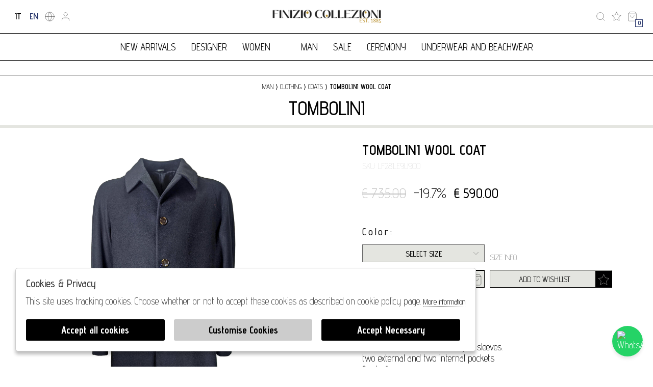

--- FILE ---
content_type: text/html; charset=utf-8
request_url: https://www.finiziocollezioni.com/en/product/tombolini-tombolini-wool-coat-lf28ile9-u900
body_size: 17851
content:

<!DOCTYPE html>
<html lang="en">
    <head>
        
<title>Tombolini wool coat - TOMBOLINI - Finizio Collezioni</title>
<meta name='description' content="Coat with shirt collar and raglan sleeves.two external and two internal pocketsfive buttonswaist beltcashmere inside" />
<meta name='keywords'    content="LF28ILE9U900 TOMBOLINI" />
<meta itemprop='name' content="Tombolini wool coat - TOMBOLINI - Finizio Collezioni" />
                          <meta itemprop='description' content="Coat with shirt collar and raglan sleeves.two external and two internal pocketsfive buttonswaist beltcashmere inside" />
                          <meta itemprop='image' content="https://s3.amazonaws.com/images.finiziocollezioni.it/Thumbs_AAL---tombolini---LF28ILE9U900.JPG" /><meta name='twitter:card' content='summary_large_image'>
                           <meta name='twitter:site' content="@Finizio Collezioni">
                           <meta name='twitter:title' content="Tombolini wool coat - TOMBOLINI - Finizio Collezioni">
                           <meta name='twitter:description' content="Coat with shirt collar and raglan sleeves.two external and two internal pocketsfive buttonswaist beltcashmere inside">
                           <meta name='twitter:creator' content="@Finizio Collezioni"><meta name='twitter:image:src' content="https://s3.amazonaws.com/images.finiziocollezioni.it/Thumbs_AAL---tombolini---LF28ILE9U900.JPG"><meta property='og:title' content="Tombolini wool coat - TOMBOLINI - Finizio Collezioni" />
                           <meta property='og:type' content='website' />
                           <meta property='og:url' content="https://www.finiziocollezioni.com/en/product/tombolini-tombolini-wool-coat-lf28ile9-u900" /><meta property='og:image' content="https://s3.amazonaws.com/images.finiziocollezioni.it/Thumbs_AAL---tombolini---LF28ILE9U900.JPG" />
<meta property='og:image' content="https://s3.amazonaws.com/images.finiziocollezioni.it/Thumbs_AAL---tombolini---LF28ILE9U900_1_P.JPG" />
<meta property='og:image' content="https://s3.amazonaws.com/images.finiziocollezioni.it/Thumbs_AAL---tombolini---LF28ILE9U900_2_P.JPG" />
<meta property='og:image' content="https://s3.amazonaws.com/images.finiziocollezioni.it/Thumbs_AAL---tombolini---LF28ILE9U900_3_P.JPG" />
<meta property='og:image:width' content='300' />
                          <meta property='og:image:height' content='500' />
                          <meta property='og:description' content="Coat with shirt collar and raglan sleeves.two external and two internal pocketsfive buttonswaist beltcashmere inside" />
                          <meta property='og:site_name' content="Finizio Collezioni" />
                          <meta property='fb:app_id' content="1672913969659635" /><link rel='manifest' href='/manifest.json'><link rel='icon' href='/assets/img/favicon.png' type='image/png'><meta property='product:price:amount' content='590.00'>
                               <meta property='product:price:currency' content='EUR'>
                               <meta property='product:availability' content='in stock'>
                               <meta property='og:updated_time' content='1719335810' />
                               <meta property='product:retailer_item_id' content='4050009' />
                               <meta property='product:brand' content='TOMBOLINI' />
                               <!-- Per i parassiti del web :) -->
                               <link rel='canonical' href='https://www.finiziocollezioni.com/en/product/tombolini-tombolini-wool-coat-lf28ile9-u900' /><link rel='alternate' hreflang='it' href='https://www.finiziocollezioni.com/it/articolo/tombolini-cappotto-di-lana-tombolini-lf28ile9-u900' /><link rel='alternate' hreflang='en' href='https://www.finiziocollezioni.com/en/product/tombolini-tombolini-wool-coat-lf28ile9-u900' />
 
<link  href="https://www.finiziocollezioni.com/assets/img/favicon.png" rel="icon" type="image/png">
<!-- Default CSS CORE --> 
 


<meta http-equiv="Content-Type" content="text/html; charset=UTF-8">
      <meta http-equiv="X-UA-Compatible" content="IE=edge">
      <meta charset="UTF-8">
      
      <meta name="viewport" content="width=device-width, initial-scale=1.0, maximum-scale=1.0, user-scalable=no">
 
    
<link href="https://stackpath.bootstrapcdn.com/bootstrap/4.3.1/css/bootstrap.min.css" rel="stylesheet" integrity="sha384-ggOyR0iXCbMQv3Xipma34MD+dH/1fQ784/j6cY/iJTQUOhcWr7x9JvoRxT2MZw1T" crossorigin="anonymous">
<link rel="stylesheet" href="https://cdnjs.cloudflare.com/ajax/libs/Swiper/4.5.0/css/swiper.min.css">
<!--<link rel="stylesheet" href="http://code.jquery.com/ui/1.12.1/themes/base/jquery-ui.css">-->
<link rel="stylesheet" href="https://cdn.jsdelivr.net/gh/fancyapps/fancybox@3.5.7/dist/jquery.fancybox.min.css" />
<link href="https://www.finiziocollezioni.com/assets/css/style.css" rel="stylesheet">
<link href="https://www.finiziocollezioni.com/assets/css/popup.css" rel="stylesheet">
<link rel="stylesheet" href="https://maxst.icons8.com/vue-static/landings/line-awesome/line-awesome/1.3.0/css/line-awesome.min.css">

<link href="https://www.finiziocollezioni.com/assets/css/custom.css" rel="stylesheet">
 <script src="https://code.jquery.com/jquery-3.3.1.min.js"
	integrity="sha256-FgpCb/KJQlLNfOu91ta32o/NMZxltwRo8QtmkMRdAu8="
	crossorigin="anonymous">
</script> 
<script src="https://code.jquery.com/ui/1.12.1/jquery-ui.min.js" integrity="sha256-VazP97ZCwtekAsvgPBSUwPFKdrwD3unUfSGVYrahUqU=" crossorigin="anonymous"></script>


	
	<script src="https://stackpath.bootstrapcdn.com/bootstrap/4.3.1/js/bootstrap.min.js" integrity="sha384-JjSmVgyd0p3pXB1rRibZUAYoIIy6OrQ6VrjIEaFf/nJGzIxFDsf4x0xIM+B07jRM" crossorigin="anonymous"></script>
	<script defer src="https://use.fontawesome.com/releases/v5.7.2/js/all.js" integrity="sha384-0pzryjIRos8mFBWMzSSZApWtPl/5++eIfzYmTgBBmXYdhvxPc+XcFEk+zJwDgWbP" crossorigin="anonymous"></script>
	<script  src="https://cdnjs.cloudflare.com/ajax/libs/Swiper/4.5.0/js/swiper.min.js"></script>
	<script src="https://cdn.jsdelivr.net/gh/fancyapps/fancybox@3.5.7/dist/jquery.fancybox.min.js"></script>
	   
    <script src="https://cdn.scalapay.com/js/scalapay-widget/webcomponents-bundle.js"></script>
<script src="https://cdn.scalapay.com/js/scalapay-widget/scalapay-widget.js"></script>
        
	<script src="https://www.finiziocollezioni.com/assets/js/init.js" ></script>	
         
         <!-- Default JS CORE --> 
         
         <script src="https://www.finiziocollezioni.com/assets/js/ec_functions.js?rand=1"  ></script>
        
		<script
		src="https://www.paypal.com/sdk/js?client-id=AYbbcx-v46EVl6Gz6WPDUbssoreecDhVCK6B8LxSWmK-8GCVIhxCQXA6vwguCAw0kd-UfzJ5yuWdMRYG&currency=EUR&components=messages"
		data-namespace="PayPalSDK">
		</script>
<!--klarna nativo-->
 <script
  async
  data-environment="production"
  src="https://osm.klarnaservices.com/lib.js"
  data-client-id="d72a82b2-26f7-5272-b1c5-2b3edbc87a4c"
></script><meta name="google-site-verification" content="DjNXLAYImJ0Xka3uFUdh1iogjGl1ti_uq6kxi1eus24" />

<!DOCTYPE html>
<html lang="it">
<head>
  <meta charset="UTF-8">
  <meta name="viewport" content="width=device-width, initial-scale=1.0">
  <title>Chat WhatsApp</title>
  <style>
    .whatsapp-chat {
      position: fixed;
      bottom: 20px;
      background-color: #25D366;
      color: white;
      border-radius: 50px;
      width: 60px;
      height: 60px;
      display: flex;
      justify-content: center;
      align-items: center;
      box-shadow: 0 4px 6px rgba(0, 0, 0, 0.1);
      cursor: pointer;
      transition: all 0.3s ease;
      z-index: 1000; /* Assicura che il pulsante resti in primo piano */
    }

    .whatsapp-chat:hover {
      background-color: #20b358;
    }

    .whatsapp-chat img {
      width: 40px;
      height: 40px;
    }

    .whatsapp-popup {
      position: fixed;
      bottom: 90px;
      background-color: white;
      border-radius: 10px;
      box-shadow: 0 4px 8px rgba(0, 0, 0, 0.2);
      width: 300px;
      display: none;
      flex-direction: column;
      z-index: 1000;
    }

    .whatsapp-popup-header {
      background-color: #25D366;
      padding: 10px;
      color: white;
      border-radius: 10px 10px 0 0;
      position: relative;
    }

    .whatsapp-popup-body {
      padding: 15px;
      font-size: 16px;
      color: #333;
    }

    .close-popup {
      position: absolute;
      right: 10px;
      top: 10px;
      cursor: pointer;
      font-weight: bold;
    }

    a.whatsapp-link {
      background-color: #25D366;
      color: white;
      padding: 10px 20px;
      text-decoration: none;
      border-radius: 5px;
      display: inline-block;
      text-align: center;
      width: 100%;
      margin-top: 10px;
    }

    a.whatsapp-link:hover {
      background-color: #20b358;
    }

  </style>
</head>
<body>


  <div class="whatsapp-chat" id="whatsappChat">
    <img src="https://upload.wikimedia.org/wikipedia/commons/6/6b/WhatsApp.svg" alt="WhatsApp">
  </div>



  <div class="whatsapp-popup" id="whatsappPopup">
    <div class="whatsapp-popup-header">
      Chatta con noi su WhatsApp
      <span class="close-popup" id="closePopup">×</span>
    </div>
    <!-- Qui sotto sostituire il link con il numero whatsapp corretto -->
    <div class="whatsapp-popup-body">
      Clicca sul pulsante qui sotto per iniziare una conversazione su WhatsApp!
      <a href="https://wa.me/393397224211" target="_blank" class="whatsapp-link">Inizia Chat</a>
    </div>
  </div>

  <script>
    function setWhatsappPosition(position) {
      const whatsappChat = document.getElementById('whatsappChat');
      const whatsappPopup = document.getElementById('whatsappPopup');

      if (position === 'left') {
        whatsappChat.style.left = '20px';
        whatsappPopup.style.left = '20px';
        whatsappChat.style.right = 'auto'; // Reset destra
        whatsappPopup.style.right = 'auto'; // Reset destra
      } else { // Default: 'right'
        whatsappChat.style.right = '20px';
        whatsappPopup.style.right = '20px';
        whatsappChat.style.left = 'auto'; // Reset sinistra
        whatsappPopup.style.left = 'auto'; // Reset sinistra
      }
    }

    // Impostazione posizione (puoi cambiarla in 'left' o 'right')
    setWhatsappPosition('right'); // Modifica questo parametro per cambiare la posizione

  
    const whatsappChat = document.getElementById('whatsappChat');
    const whatsappPopup = document.getElementById('whatsappPopup');
    const closePopup = document.getElementById('closePopup');

    whatsappChat.addEventListener('click', () => {
      whatsappPopup.style.display = 'flex';
    });

    closePopup.addEventListener('click', () => {
      whatsappPopup.style.display = 'none';
    });

  
    window.addEventListener('click', function(event) {
      if (event.target === whatsappPopup) {
        whatsappPopup.style.display = 'none';
      }
    });
  </script>

</body>
</html>
   
<script type="application/ld+json">
{ "@context" : "http://schema.org",    
  "@type" : "Organization",
  "name" : "Finizio Collezioni",
  "url" : "https://www.finiziocollezioni.com/",
  "sameAs" : [ "https://www.facebook.com/finiziostore/",
    "",
    "",
    "",
    "",
    "https://www.instagram.com/finizio.moda/"
        ] 
}  
</script>
<script>
   window.dataLayer = window.dataLayer || [];
   function gtag() { dataLayer.push(arguments); }  
</script>
      <script>

        function consentEmpty(){}//in caso di cookie_banner non aggiornato

        function consentMarketing(){
          gtag('consent', 'update', {
            'marketing': 'granted'
          });
        }

        function consentGrantedAdStorage() {
          gtag('consent', 'update', {
            'ad_storage': 'granted'
          });
        }

        function consentGrantedAduser() {
          gtag('consent', 'update', {
            'ad_user_data': 'granted'
          });
        }

        function consentGrantedAdPersonalization() {
          gtag('consent', 'update', {
            'ad_personalization': 'granted'
          });
        }

        function consentGrantedAdAnStorage() {
          gtag('consent', 'update', {
            'analytics_storage': 'granted'
          });
        }
        
        function consentGrantedSecurity() {
            gtag('consent', 'update', {
            'security_storage': 'granted'
          });           
        }

        function consentFunctionality() {
            gtag('consent', 'update', {
            'functionality_storage': 'granted'
          });           
        }
        


        function allConsentGranted() {

        gtag('consent', 'update', {
          //personalization
          'ad_user_data': 'granted', 
          'ad_personalization': 'granted',  
          'ad_storage': 'granted',            
          'security_storage': 'granted',  
          'functionality_storage': 'granted',
          'analytics_storage': 'granted',
          'marketing': 'granted'
        });

        }

      </script>
      <script>

   var getCookie = function (name) {
   var cookie_name = name + "=";
   var decodedCookie = decodeURIComponent(document.cookie);
   var ca = decodedCookie.split(';');
   for (var i = 0; i < ca.length; i++) {
         var c = ca[i];
         while (c.charAt(0) == ' ') {
            c = c.substring(1);
         }
         if (c.indexOf(cookie_name) === 0) {
            return c.substring(cookie_name.length, c.length);
         }
   }
   return false;
   };  
   gtag('consent', 'default', { 
         ad_storage: "denied",  
         analytics_storage: "denied", 
         ad_personalization: "denied", 
         ad_user_data: "denied", 
         functionality_storage: "denied",  
         personalization_storage: "denied",  
         security_storage: "granted",
         wait_for_update: 500   }); 
   
   gtag("set", "ads_data_redaction", true);

   gtag("set", "url_passthrough", true);


   
</script>

<script> window ["gtag_enable_tcf_support"] = true; </script>
      
      
      <!-- Google Tag Manager -->
      <script>
        (function(w,d,s,l,i){w[l]=w[l]||[];w[l].push({'gtm.start':
        new Date().getTime(),event:'gtm.js'});var f=d.getElementsByTagName(s)[0],
        j=d.createElement(s),dl=l!='dataLayer'?'&l='+l:'';j.async=true;j.src=
        'https://www.googletagmanager.com/gtm.js'+'?id='+i+dl;f.parentNode.insertBefore(j,f);
        })(window,document,'script','dataLayer','GTM-K7NGHHCM');
      </script>
      <!-- End Google Tag Manager -->

              <script>
        
                  
          window.dataLayer = window.dataLayer || [];
			window.dataLayer.push({
			  event: 'LogState',
			firstLog: false,
			customerEmail:'',
			logState:"Logged Off"
			});
          
          
        
        
        
        
        </script>
        
            
       
   <script type="application/ld+json">
{
  "@context": "http://schema.org",
  "@type": "Product", 
  "image":  ["https://s3.amazonaws.com/images.finiziocollezioni.it/AAL---tombolini---LF28ILE9U900.JPG","https://s3.amazonaws.com/images.finiziocollezioni.it/AAL---tombolini---LF28ILE9U900_1_P.JPG","https://s3.amazonaws.com/images.finiziocollezioni.it/AAL---tombolini---LF28ILE9U900_2_P.JPG","https://s3.amazonaws.com/images.finiziocollezioni.it/AAL---tombolini---LF28ILE9U900_3_P.JPG"] ,
  "name": "Tombolini wool coat",
  "sku": "LF28ILE9U900", 
  "brand": {
    "@type": "Thing",
    "name": "TOMBOLINI"
  },
  "url": "https://www.finiziocollezioni.com/en/product/tombolini-tombolini-wool-coat-lf28ile9-u900",
  "description": "Coat with shirt collar and raglan sleeves.two external and two internal pocketsfive buttonswaist beltcashmere inside",
  "manufacturer": "TOMBOLINI",
  "color": "nero",
  "model": "LF28ILE9", 
  "offers": {
    "@type": "AggregateOffer",
    "priceCurrency": "EUR",
    "highPrice": "735",
    "lowPrice": "590.00",
    "offerCount": "1",
    "offers": [
      {
        "@type": "Offer",
        "availability":"in stock",
        "url": "https://www.finiziocollezioni.com/en/product/tombolini-tombolini-wool-coat-lf28ile9-u900",
        "priceCurrency": "EUR",
        "price": "590.00" 
      } 
    ]
  }
}
</script>
       
       
     
    </head>
    <body class='product'>
      
        
          <!-- Google Tag Manager (noscript) -->
          <noscript>
                <iframe src="https://www.googletagmanager.com/ns.html?id=GTM-K7NGHHCM" 
                            height="0" 
                            width="0" 
                            style="display:none;visibility:hidden"></iframe>
          </noscript>
          <!-- End Google Tag Manager (noscript) -->
        
        
<!-- CSS Custom --> 
<link href="https://www.finiziocollezioni.com/assets/css/custom.css" rel="stylesheet">
      
<!-- JS Library --> 
<script src="https://www.finiziocollezioni.com/models/AjaxRequest.js" ></script>	

<!-- HTML  --> 
<div data-event_name='xt7aC5vIVkRBgOyFNQP1hlMTJu4H8LdpYs23DSnrEwmXzjfeAoG0' id='FB_EVENT_ID'  data-event_id='xt7aC5vIVkRBgOyFNQP1hlMTJu4H8LdpYs23DSnrEwmXzjfeAoG0'></div>

 <!--No minicart in cart page -->
<style>body.cart .carrello, body.cart #carrello_mobile{display:none !important;}</style>  

<script>
    document.addEventListener("DOMContentLoaded", function () {
        let elements = document.querySelectorAll("[data-price][data-price-rif]");
        let prices = [];

        elements.forEach(el => {
            let price = parseFloat(el.getAttribute("data-price"));
            let priceRif = parseFloat(el.getAttribute("data-price-rif"));
            let currency = el.getAttribute("data-currency") || "EUR";
            if (!isNaN(price) && price !== "") {
                prices.push({ price, priceRif, currency });
            }
        });

        if (prices.length > 0) {
            let minPriceObj = prices.reduce((min, curr) => curr.price < min.price ? curr : min, prices[0]);
            let discount = minPriceObj.priceRif > 0 ? Math.round(((minPriceObj.priceRif - minPriceObj.price) / minPriceObj.priceRif) * 100) : 0;
            let priceContainer = document.getElementById("price");
            if (priceContainer) {
                let currentPriceEl = priceContainer.querySelector("em");
                let currentPrice = currentPriceEl ? parseFloat(currentPriceEl.textContent.replace(/[^\d.]/g, "")) : null;

                if (currentPrice < minPriceObj.price) {
                    priceContainer.innerHTML = `
                        <span>
                            <del>${minPriceObj.currency} ${minPriceObj.priceRif.toFixed(2)}</del>
                            ${discount > 0 ? `<i>-${discount}%</i>` : ""}
                        </span>
                        <em>${minPriceObj.currency} ${minPriceObj.price.toFixed(2)}</em>
                    `;
                }
            }
        }
    });
</script>
 <div id="top_page"></div>
 
 
 
 
 <!--minicart-->
<div id="minicart">
	 
</div>
 
 
 
 
 
 
<!--header-->
<div id="bg_head"></div>
<header id="main_head" class="container-fluid">
	

	
	
	<div class="row">
		<div class=" col-sm-12">
						<ul id="lng">
						   
				                  <li ><a href="https://www.finiziocollezioni.com/it/articolo/tombolini-cappotto-di-lana-tombolini-lf28ile9-u900" class="lang" alt="Italiano">IT</a></li>
                                                   
				                  <li  class='active' ><a href="https://www.finiziocollezioni.com/en/product/tombolini-tombolini-wool-coat-lf28ile9-u900" class="lang" alt="English">EN</a></li>
                                                						
                                                <li><a href="https://www.finiziocollezioni.com/en/countries" title="Seleziona la nazione"><i class="las la-globe"></i></a></li>
						<li><a href="https://www.finiziocollezioni.com/en/user/login" class="registrati" title="Accedi / Registrati"><i class="lar la-user"></i></a></li>	
						</ul>	
						<h1><a href="https://www.finiziocollezioni.com/en" id="logo">logo</a></h1>
						<ul id="tools">
						<li><a href="javascript:;" class="search_toggle" title="Ricerca"><i class="las la-search"></i></a></li>
						<li><a href="https://www.finiziocollezioni.com/en/user/login" class="wishlist" title="Wishlist" ><i class="las la-heart"></i></a></li>
						<li><a href="https://www.finiziocollezioni.com/en/cart" class="carrello" title="Carrello"><i class="las la-shopping-bag"></i> <span class="cart_quantity">0</span></a></li>

						</ul>
						<a href="javascript:;" id="search_mobile" class="search_toggle" title="Ricerca"><i class="las la-search"></i></a>
						<a href="javascript:;" id="menuopen" class="menu_toggle" title="Menu"><i class="las la-bars"></i></a>
						<a href="https://www.finiziocollezioni.com/en/cart" id="carrello_mobile" title="Carrello"><i class="las la-shopping-bag"></i> <span class="cart_quantity">0</span></a>
						<a href="https://www.finiziocollezioni.com/en/user/login" id="wishlist_mobile" class="wishlist" title="Wishlist"><i class="las la-heart"></i></a>

				

				
			
					
		</div>
	</div>
	<div class="row">
		<!--menu principale-->	
						 <ul id="mainmenu">
							 <li><a href="https://www.finiziocollezioni.com/en/all/categories/shopping/groups/new-arrivals" >New Arrivals</a></li> 
							  <li><a href="https://www.finiziocollezioni.com/en/all/designers" >Designer</a></li>
							  
                                       <li><a href="https://www.finiziocollezioni.com/en/women/categories/shopping" data-tab="women" class="hastab">WOMEN </a></li>
                                       <li><a href="https://www.finiziocollezioni.com/en//categories/shopping" data-tab="" class="hastab"> </a></li>
                                       <li><a href="https://www.finiziocollezioni.com/en/man/categories/shopping" data-tab="man" class="hastab">MAN </a></li>
                 							 <li><a href="https://www.finiziocollezioni.com/en/all/categories/shopping/groups/sales" >sale</a></li>
							  <li><a href="https://www.finiziocollezioni.com/en/all/categories/shopping?mo=40000002" >Ceremony</a></li>
							  <li><a href="https://finizioglam.com" target="_blank">underwear and beachwear</a></li>
						 </ul> 
						<!--menu principale-->	
	</div>
	<div id="prehead" class="row">
		<div class="col-sm-12  "> </div>
	</div>
</header>
<div id="menu_tabs">
	
    	<h3 class="d-lg-none">WOMEN <i class="las la-angle-down"></i></h3>
	<div id="tabs-women" class="container-fluid tabs-settori">
		<div class="wrapper row">
			
                                        
                      <div class="column col-sm-12 col-md-2 m-0 col-md-offset-1">
			<h4>Clothing </h4>
			<ul>
			<div>	
                            			        <li><a href="https://www.finiziocollezioni.com/en/women/categories/clothing/bodysuit">bodysuit</a></li>
                            			        <li><a href="https://www.finiziocollezioni.com/en/women/categories/clothing/cape">Cape</a></li>
                            			        <li><a href="https://www.finiziocollezioni.com/en/women/categories/clothing/coats">coats</a></li>
                            			        <li><a href="https://www.finiziocollezioni.com/en/women/categories/clothing/dress">dress</a></li>
                            			        <li><a href="https://www.finiziocollezioni.com/en/women/categories/clothing/dress">dress</a></li>
                            			        <li><a href="https://www.finiziocollezioni.com/en/women/categories/clothing/formal-sets">formal sets</a></li>
                            			        <li><a href="https://www.finiziocollezioni.com/en/women/categories/clothing/furs">Furs</a></li>
                            			        <li><a href="https://www.finiziocollezioni.com/en/women/categories/clothing/jackets">jackets</a></li>
                            			        <li><a href="https://www.finiziocollezioni.com/en/women/categories/clothing/jeans">Jeans</a></li>
                            			        <li><a href="https://www.finiziocollezioni.com/en/women/categories/clothing/jumpsuits">jumpsuits</a></li>
                            			        <li><a href="https://www.finiziocollezioni.com/en/women/categories/clothing/jumpsuits">jumpsuits</a></li>
                            			        <li><a href="https://www.finiziocollezioni.com/en/women/categories/clothing/leggings">leggings</a></li>
                            			        <li><a href="https://www.finiziocollezioni.com/en/women/categories/clothing/polo-shirts">polo shirts</a></li>
                            			        <li><a href="https://www.finiziocollezioni.com/en/women/categories/clothing/poncho">Poncho</a></li>
                            			        <li><a href="https://www.finiziocollezioni.com/en/women/categories/clothing/pullover">Pullover</a></li>
                            			        <li><a href="https://www.finiziocollezioni.com/en/women/categories/clothing/sets">sets</a></li>
                            			        <li><a href="https://www.finiziocollezioni.com/en/women/categories/clothing/shirts">shirts</a></li>
                            			        <li><a href="https://www.finiziocollezioni.com/en/women/categories/clothing/shirts">shirts</a></li>
                            			        <li><a href="https://www.finiziocollezioni.com/en/women/categories/clothing/shorts">Shorts</a></li>
                            			        <li><a href="https://www.finiziocollezioni.com/en/women/categories/clothing/skirts">skirts</a></li>
                            			        <li><a href="https://www.finiziocollezioni.com/en/women/categories/clothing/suits-jacket">suits Jacket</a></li>
                            			        <li><a href="https://www.finiziocollezioni.com/en/women/categories/clothing/sweaters">sweaters</a></li>
                            			        <li><a href="https://www.finiziocollezioni.com/en/women/categories/clothing/sweatshirts">Sweatshirts</a></li>
                            			        <li><a href="https://www.finiziocollezioni.com/en/women/categories/clothing/t-shirt">T-shirt</a></li>
                            			        <li><a href="https://www.finiziocollezioni.com/en/women/categories/clothing/tailleur">Tailleur</a></li>
                            			        <li><a href="https://www.finiziocollezioni.com/en/women/categories/clothing/top">Top</a></li>
                            			        <li><a href="https://www.finiziocollezioni.com/en/women/categories/clothing/trousers">Trousers</a></li>
                            			</div>	
			<li class="last"><a href="https://www.finiziocollezioni.com/en/women/categories/clothing">See all</a></li>
			</ul>		
			</div>
                    
                                        
                      <div class="column col-sm-12 col-md-2 m-0 col-md-offset-1">
			<h4>Accessories </h4>
			<ul>
			<div>	
                            			        <li><a href="https://www.finiziocollezioni.com/en/women/categories/accessories/accessories">accessories</a></li>
                            			        <li><a href="https://www.finiziocollezioni.com/en/women/categories/accessories/bags">bags</a></li>
                            			        <li><a href="https://www.finiziocollezioni.com/en/women/categories/accessories/belts">belts</a></li>
                            			        <li><a href="https://www.finiziocollezioni.com/en/women/categories/accessories/earrings">Earrings</a></li>
                            			        <li><a href="https://www.finiziocollezioni.com/en/women/categories/accessories/fanny-packs">fanny packs</a></li>
                            			        <li><a href="https://www.finiziocollezioni.com/en/women/categories/accessories/glasses">Glasses</a></li>
                            			        <li><a href="https://www.finiziocollezioni.com/en/women/categories/accessories/gloves">Gloves</a></li>
                            			        <li><a href="https://www.finiziocollezioni.com/en/women/categories/accessories/hats">hats</a></li>
                            			        <li><a href="https://www.finiziocollezioni.com/en/women/categories/accessories/jewelry">jewelry</a></li>
                            			        <li><a href="https://www.finiziocollezioni.com/en/women/categories/accessories/scarves">Scarves</a></li>
                            			        <li><a href="https://www.finiziocollezioni.com/en/women/categories/accessories/scarves">Scarves</a></li>
                            			        <li><a href="https://www.finiziocollezioni.com/en/women/categories/accessories/shawl">Shawl</a></li>
                            			        <li><a href="https://www.finiziocollezioni.com/en/women/categories/accessories/wallet">wallet</a></li>
                            			        <li><a href="https://www.finiziocollezioni.com/en/women/categories/accessories/wallet">wallet</a></li>
                            			</div>	
			<li class="last"><a href="https://www.finiziocollezioni.com/en/women/categories/accessories">See all</a></li>
			</ul>		
			</div>
                    
                                        
                      <div class="column col-sm-12 col-md-2 m-0 col-md-offset-1">
			<h4>Shoes </h4>
			<ul>
			<div>	
                            			        <li><a href="https://www.finiziocollezioni.com/en/women/categories/shoes/sandals">sandals</a></li>
                            			        <li><a href="https://www.finiziocollezioni.com/en/women/categories/shoes/shoes">shoes</a></li>
                            			        <li><a href="https://www.finiziocollezioni.com/en/women/categories/shoes/slippers">slippers</a></li>
                            			        <li><a href="https://www.finiziocollezioni.com/en/women/categories/shoes/sneakers">Sneakers</a></li>
                            			</div>	
			<li class="last"><a href="https://www.finiziocollezioni.com/en/women/categories/shoes">See all</a></li>
			</ul>		
			</div>
                    
                     
			 
			<div class="column col-sm-12 col-md-2 m-0">
			<h4>Designer </h4>
			<ul>
				<div>
				 				      <li><a href="https://www.finiziocollezioni.com/en/women/designer/allure/groups">ALLURE</a></li>
                                 				      <li><a href="https://www.finiziocollezioni.com/en/women/designer/aniye-by/groups">ANIYE BY</a></li>
                                 				      <li><a href="https://www.finiziocollezioni.com/en/women/designer/armani-exchange/groups">ARMANI EXCHANGE</a></li>
                                 				      <li><a href="https://www.finiziocollezioni.com/en/women/designer/bagatelle/groups">BAGATELLE</a></li>
                                 				      <li><a href="https://www.finiziocollezioni.com/en/women/designer/bagatelle-dream/groups">BAGATELLE DREAM</a></li>
                                 				      <li><a href="https://www.finiziocollezioni.com/en/women/designer/baroness/groups">BARONESS</a></li>
                                 				      <li><a href="https://www.finiziocollezioni.com/en/women/designer/birkenstock/groups">BIRKENSTOCK</a></li>
                                 				      <li><a href="https://www.finiziocollezioni.com/en/women/designer/cecilia-benetti/groups">CECILIA BENETTI</a></li>
                                 				      <li><a href="https://www.finiziocollezioni.com/en/women/designer/chiara-ferragni/groups">CHIARA FERRAGNI</a></li>
                                 				      <li><a href="https://www.finiziocollezioni.com/en/women/designer/cinzia-rocca/groups">CINZIA ROCCA</a></li>
                                 				      <li><a href="https://www.finiziocollezioni.com/en/women/designer/cristina-effe/groups">CRISTINA EFFE</a></li>
                                 				      <li><a href="https://www.finiziocollezioni.com/en/women/designer/d-a-t-e/groups">D.A.T.E.</a></li>
                                 				      <li><a href="https://www.finiziocollezioni.com/en/women/designer/dream/groups">DREAM</a></li>
                                 				      <li><a href="https://www.finiziocollezioni.com/en/women/designer/elisabetta-franchi/groups">ELISABETTA FRANCHI</a></li>
                                 				      <li><a href="https://www.finiziocollezioni.com/en/women/designer/ellesse/groups">ELLESSE</a></li>
                                 				      <li><a href="https://www.finiziocollezioni.com/en/women/designer/emporio-armani/groups">EMPORIO ARMANI</a></li>
                                 				      <li><a href="https://www.finiziocollezioni.com/en/women/designer/eris/groups">ERIS</a></li>
                                 				      <li><a href="https://www.finiziocollezioni.com/en/women/designer/frank-lyman/groups">FRANK LYMAN</a></li>
                                 				      <li><a href="https://www.finiziocollezioni.com/en/women/designer/gai-mattiolo/groups">GAI MATTIOLO</a></li>
                                 				      <li><a href="https://www.finiziocollezioni.com/en/women/designer/gaia-life/groups">GAIA LIFE</a></li>
                                 				      <li><a href="https://www.finiziocollezioni.com/en/women/designer/glamorous/groups">GLAMOROUS</a></li>
                                 				      <li><a href="https://www.finiziocollezioni.com/en/women/designer/gold-rouge/groups">GOLD&ROUGE</a></li>
                                 				      <li><a href="https://www.finiziocollezioni.com/en/women/designer/impero/groups">IMPERO</a></li>
                                 				      <li><a href="https://www.finiziocollezioni.com/en/women/designer/istinti/groups">ISTINTI</a></li>
                                 				      <li><a href="https://www.finiziocollezioni.com/en/women/designer/john-richmond/groups">JOHN RICHMOND</a></li>
                                 				      <li><a href="https://www.finiziocollezioni.com/en/women/designer/juicy-couture/groups">JUICY COUTURE</a></li>
                                 				      <li><a href="https://www.finiziocollezioni.com/en/women/designer/just-cavalli/groups">JUST CAVALLI</a></li>
                                 				      <li><a href="https://www.finiziocollezioni.com/en/women/designer/kuea/groups">KUEA</a></li>
                                 				      <li><a href="https://www.finiziocollezioni.com/en/women/designer/m-g-severi-black/groups">M.G.SEVERI BLACK</a></li>
                                 				      <li><a href="https://www.finiziocollezioni.com/en/women/designer/madreperla/groups">MADREPERLA</a></li>
                                 				      <li><a href="https://www.finiziocollezioni.com/en/women/designer/maestri/groups">MAESTRI</a></li>
                                 				      <li><a href="https://www.finiziocollezioni.com/en/women/designer/mass-matilde-cano/groups">MASS MATILDE CANO</a></li>
                                 				      <li><a href="https://www.finiziocollezioni.com/en/women/designer/michael-coal/groups">MICHAEL COAL</a></li>
                                 				      <li><a href="https://www.finiziocollezioni.com/en/women/designer/mischalis/groups">MISCHALIS</a></li>
                                 				      <li><a href="https://www.finiziocollezioni.com/en/women/designer/miss-max/groups">MISS MAX</a></li>
                                 				      <li><a href="https://www.finiziocollezioni.com/en/women/designer/modex/groups">MODEX</a></li>
                                 				      <li><a href="https://www.finiziocollezioni.com/en/women/designer/munich/groups">MUNICH</a></li>
                                 				      <li><a href="https://www.finiziocollezioni.com/en/women/designer/musani/groups">MUSANI</a></li>
                                 				      <li><a href="https://www.finiziocollezioni.com/en/women/designer/nice-girls/groups">NICE GIRLS</a></li>
                                 				      <li><a href="https://www.finiziocollezioni.com/en/women/designer/nicole/groups">NICOLE</a></li>
                                 				      <li><a href="https://www.finiziocollezioni.com/en/women/designer/nike/groups">NIKE</a></li>
                                 				      <li><a href="https://www.finiziocollezioni.com/en/women/designer/oltretempo/groups">OLTRETEMPO</a></li>
                                 				      <li><a href="https://www.finiziocollezioni.com/en/women/designer/peuterey/groups">PEUTEREY</a></li>
                                 				      <li><a href="https://www.finiziocollezioni.com/en/women/designer/pinko/groups">PINKO</a></li>
                                 				      <li><a href="https://www.finiziocollezioni.com/en/women/designer/refrigiwear/groups">REFRIGIWEAR</a></li>
                                 				      <li><a href="https://www.finiziocollezioni.com/en/women/designer/reve-de-ronde-gr-fd/groups">REVE DE RONDE GR. FD</a></li>
                                 				      <li><a href="https://www.finiziocollezioni.com/en/women/designer/roy-roger-s/groups">ROY ROGER'S</a></li>
                                 				      <li><a href="https://www.finiziocollezioni.com/en/women/designer/rrd/groups">RRD</a></li>
                                 				      <li><a href="https://www.finiziocollezioni.com/en/women/designer/save-the-duck/groups">SAVE THE DUCK</a></li>
                                 				      <li><a href="https://www.finiziocollezioni.com/en/women/designer/shy4/groups">SHY4</a></li>
                                 				      <li><a href="https://www.finiziocollezioni.com/en/women/designer/simona-corsellini/groups">SIMONA CORSELLINI</a></li>
                                 				      <li><a href="https://www.finiziocollezioni.com/en/women/designer/timotea/groups">TIMOTEA</a></li>
                                 				      <li><a href="https://www.finiziocollezioni.com/en/women/designer/twins/groups">TWINS</a></li>
                                 				      <li><a href="https://www.finiziocollezioni.com/en/women/designer/valentina-rio/groups">VALENTINA RIO</a></li>
                                 				      <li><a href="https://www.finiziocollezioni.com/en/women/designer/versace-collection/groups">VERSACE COLLECTION</a></li>
                                 				      <li><a href="https://www.finiziocollezioni.com/en/women/designer/versace-jeans-couture/groups">VERSACE JEANS COUTURE</a></li>
                                 				      <li><a href="https://www.finiziocollezioni.com/en/women/designer/vivien/groups">VIVIEN</a></li>
                                 				      <li><a href="https://www.finiziocollezioni.com/en/women/designer/wolm/groups">WOLM</a></li>
                                 				</div>
				<li class="last"><a href="https://www.finiziocollezioni.com/en/all/designers">See all</a></li>
			</ul>		
			</div>
			 <a href="https://www.finiziocollezioni.com/en/all/categories/shopping/groups/new-arrivals" class="root_link" >New Arrivals</a>
	     <a href="https://www.finiziocollezioni.com/en/all/categories/shopping/groups/sales" class="root_link" >sale</a>

		</div>
	</div>

    	<h3 class="d-lg-none"> <i class="las la-angle-down"></i></h3>
	<div id="tabs-" class="container-fluid tabs-settori">
		<div class="wrapper row">
			
                                        
                      <div class="column col-sm-12 col-md-2 m-0 col-md-offset-1">
			<h4>Clothing </h4>
			<ul>
			<div>	
                            			        <li><a href="https://www.finiziocollezioni.com/en//categories/clothing/polo-shirts">polo shirts</a></li>
                            			        <li><a href="https://www.finiziocollezioni.com/en//categories/clothing/suits-jacket">suits Jacket</a></li>
                            			        <li><a href="https://www.finiziocollezioni.com/en//categories/clothing/sweaters">sweaters</a></li>
                            			</div>	
			<li class="last"><a href="https://www.finiziocollezioni.com/en//categories/clothing">See all</a></li>
			</ul>		
			</div>
                    
                                        
                      <div class="column col-sm-12 col-md-2 m-0 col-md-offset-1">
			<h4>Accessories </h4>
			<ul>
			<div>	
                            			        <li><a href="https://www.finiziocollezioni.com/en//categories/accessories/accessories">accessories</a></li>
                            			        <li><a href="https://www.finiziocollezioni.com/en//categories/accessories/hats">hats</a></li>
                            			        <li><a href="https://www.finiziocollezioni.com/en//categories/accessories/scarves">Scarves</a></li>
                            			        <li><a href="https://www.finiziocollezioni.com/en//categories/accessories/shawl">Shawl</a></li>
                            			</div>	
			<li class="last"><a href="https://www.finiziocollezioni.com/en//categories/accessories">See all</a></li>
			</ul>		
			</div>
                    
                                        
                      <div class="column col-sm-12 col-md-2 m-0 col-md-offset-1">
			<h4>Shoes </h4>
			<ul>
			<div>	
                            			        <li><a href="https://www.finiziocollezioni.com/en//categories/shoes/shoes">shoes</a></li>
                            			        <li><a href="https://www.finiziocollezioni.com/en//categories/shoes/sneakers">Sneakers</a></li>
                            			</div>	
			<li class="last"><a href="https://www.finiziocollezioni.com/en//categories/shoes">See all</a></li>
			</ul>		
			</div>
                    
                     
			 
			<div class="column col-sm-12 col-md-2 m-0">
			<h4>Designer </h4>
			<ul>
				<div>
				 				      <li><a href="https://www.finiziocollezioni.com/en//designer/acupuncture/groups">ACUPUNCTURE</a></li>
                                 				      <li><a href="https://www.finiziocollezioni.com/en//designer/allure/groups">ALLURE</a></li>
                                 				      <li><a href="https://www.finiziocollezioni.com/en//designer/birkenstock/groups">BIRKENSTOCK</a></li>
                                 				      <li><a href="https://www.finiziocollezioni.com/en//designer/bugatti/groups">BUGATTI</a></li>
                                 				      <li><a href="https://www.finiziocollezioni.com/en//designer/cecilia-benetti/groups">CECILIA BENETTI</a></li>
                                 				      <li><a href="https://www.finiziocollezioni.com/en//designer/kangol/groups">KANGOL</a></li>
                                 				      <li><a href="https://www.finiziocollezioni.com/en//designer/paride-d-antuono/groups">PARIDE D'ANTUONO</a></li>
                                 				      <li><a href="https://www.finiziocollezioni.com/en//designer/refrigiwear/groups">REFRIGIWEAR</a></li>
                                 				</div>
				<li class="last"><a href="https://www.finiziocollezioni.com/en/all/designers">See all</a></li>
			</ul>		
			</div>
			 <a href="https://www.finiziocollezioni.com/en/all/categories/shopping/groups/new-arrivals" class="root_link" >New Arrivals</a>
	     <a href="https://www.finiziocollezioni.com/en/all/categories/shopping/groups/sales" class="root_link" >sale</a>

		</div>
	</div>

    	<h3 class="d-lg-none">MAN <i class="las la-angle-down"></i></h3>
	<div id="tabs-man" class="container-fluid tabs-settori">
		<div class="wrapper row">
			
                                        
                      <div class="column col-sm-12 col-md-2 m-0 col-md-offset-1">
			<h4>Clothing </h4>
			<ul>
			<div>	
                            			        <li><a href="https://www.finiziocollezioni.com/en/man/categories/clothing/coats">coats</a></li>
                            			        <li><a href="https://www.finiziocollezioni.com/en/man/categories/clothing/dress">dress</a></li>
                            			        <li><a href="https://www.finiziocollezioni.com/en/man/categories/clothing/jackets">jackets</a></li>
                            			        <li><a href="https://www.finiziocollezioni.com/en/man/categories/clothing/jeans">Jeans</a></li>
                            			        <li><a href="https://www.finiziocollezioni.com/en/man/categories/clothing/polo-shirts">polo shirts</a></li>
                            			        <li><a href="https://www.finiziocollezioni.com/en/man/categories/clothing/shirts">shirts</a></li>
                            			        <li><a href="https://www.finiziocollezioni.com/en/man/categories/clothing/shorts">Shorts</a></li>
                            			        <li><a href="https://www.finiziocollezioni.com/en/man/categories/clothing/suits-jacket">suits Jacket</a></li>
                            			        <li><a href="https://www.finiziocollezioni.com/en/man/categories/clothing/sweaters">sweaters</a></li>
                            			        <li><a href="https://www.finiziocollezioni.com/en/man/categories/clothing/sweatshirts">Sweatshirts</a></li>
                            			        <li><a href="https://www.finiziocollezioni.com/en/man/categories/clothing/t-shirt">T-shirt</a></li>
                            			        <li><a href="https://www.finiziocollezioni.com/en/man/categories/clothing/trousers">Trousers</a></li>
                            			        <li><a href="https://www.finiziocollezioni.com/en/man/categories/clothing/vests">vests</a></li>
                            			</div>	
			<li class="last"><a href="https://www.finiziocollezioni.com/en/man/categories/clothing">See all</a></li>
			</ul>		
			</div>
                    
                                        
                      <div class="column col-sm-12 col-md-2 m-0 col-md-offset-1">
			<h4>Accessories </h4>
			<ul>
			<div>	
                            			        <li><a href="https://www.finiziocollezioni.com/en/man/categories/accessories/accessories">accessories</a></li>
                            			        <li><a href="https://www.finiziocollezioni.com/en/man/categories/accessories/backpacks">Backpacks</a></li>
                            			        <li><a href="https://www.finiziocollezioni.com/en/man/categories/accessories/bags">bags</a></li>
                            			        <li><a href="https://www.finiziocollezioni.com/en/man/categories/accessories/beauty-case">Beauty Case</a></li>
                            			        <li><a href="https://www.finiziocollezioni.com/en/man/categories/accessories/belts">belts</a></li>
                            			        <li><a href="https://www.finiziocollezioni.com/en/man/categories/accessories/bow-ties">Bow Ties</a></li>
                            			        <li><a href="https://www.finiziocollezioni.com/en/man/categories/accessories/cufflinks">cufflinks</a></li>
                            			        <li><a href="https://www.finiziocollezioni.com/en/man/categories/accessories/fanny-packs">fanny packs</a></li>
                            			        <li><a href="https://www.finiziocollezioni.com/en/man/categories/accessories/gloves">Gloves</a></li>
                            			        <li><a href="https://www.finiziocollezioni.com/en/man/categories/accessories/handkerchiefs">handkerchiefs</a></li>
                            			        <li><a href="https://www.finiziocollezioni.com/en/man/categories/accessories/hats">hats</a></li>
                            			        <li><a href="https://www.finiziocollezioni.com/en/man/categories/accessories/pochette">Pochette</a></li>
                            			        <li><a href="https://www.finiziocollezioni.com/en/man/categories/accessories/scarves">Scarves</a></li>
                            			        <li><a href="https://www.finiziocollezioni.com/en/man/categories/accessories/scarves">Scarves</a></li>
                            			        <li><a href="https://www.finiziocollezioni.com/en/man/categories/accessories/shawl">Shawl</a></li>
                            			        <li><a href="https://www.finiziocollezioni.com/en/man/categories/accessories/suspenders">suspenders</a></li>
                            			        <li><a href="https://www.finiziocollezioni.com/en/man/categories/accessories/ties">Ties</a></li>
                            			        <li><a href="https://www.finiziocollezioni.com/en/man/categories/accessories/umbrellas">umbrellas</a></li>
                            			        <li><a href="https://www.finiziocollezioni.com/en/man/categories/accessories/wallet">wallet</a></li>
                            			</div>	
			<li class="last"><a href="https://www.finiziocollezioni.com/en/man/categories/accessories">See all</a></li>
			</ul>		
			</div>
                    
                                        
                      <div class="column col-sm-12 col-md-2 m-0 col-md-offset-1">
			<h4>Shoes </h4>
			<ul>
			<div>	
                            			        <li><a href="https://www.finiziocollezioni.com/en/man/categories/shoes/sandals">sandals</a></li>
                            			        <li><a href="https://www.finiziocollezioni.com/en/man/categories/shoes/shoes">shoes</a></li>
                            			        <li><a href="https://www.finiziocollezioni.com/en/man/categories/shoes/slippers">slippers</a></li>
                            			        <li><a href="https://www.finiziocollezioni.com/en/man/categories/shoes/sneakers">Sneakers</a></li>
                            			</div>	
			<li class="last"><a href="https://www.finiziocollezioni.com/en/man/categories/shoes">See all</a></li>
			</ul>		
			</div>
                    
                     
			 
			<div class="column col-sm-12 col-md-2 m-0">
			<h4>Designer </h4>
			<ul>
				<div>
				 				      <li><a href="https://www.finiziocollezioni.com/en/man/designer/acupuncture/groups">ACUPUNCTURE</a></li>
                                 				      <li><a href="https://www.finiziocollezioni.com/en/man/designer/armani-exchange/groups">ARMANI EXCHANGE</a></li>
                                 				      <li><a href="https://www.finiziocollezioni.com/en/man/designer/bernese/groups">BERNESE</a></li>
                                 				      <li><a href="https://www.finiziocollezioni.com/en/man/designer/bikkembergs/groups">BIKKEMBERGS</a></li>
                                 				      <li><a href="https://www.finiziocollezioni.com/en/man/designer/birkenstock/groups">BIRKENSTOCK</a></li>
                                 				      <li><a href="https://www.finiziocollezioni.com/en/man/designer/bugatti/groups">BUGATTI</a></li>
                                 				      <li><a href="https://www.finiziocollezioni.com/en/man/designer/c-pignatelli/groups">C. PIGNATELLI</a></li>
                                 				      <li><a href="https://www.finiziocollezioni.com/en/man/designer/city-time/groups">CITY TIME</a></li>
                                 				      <li><a href="https://www.finiziocollezioni.com/en/man/designer/cruna/groups">CRUNA</a></li>
                                 				      <li><a href="https://www.finiziocollezioni.com/en/man/designer/cycle/groups">CYCLE</a></li>
                                 				      <li><a href="https://www.finiziocollezioni.com/en/man/designer/d-a-t-e/groups">D.A.T.E.</a></li>
                                 				      <li><a href="https://www.finiziocollezioni.com/en/man/designer/danilo-paura/groups">DANILO PAURA</a></li>
                                 				      <li><a href="https://www.finiziocollezioni.com/en/man/designer/ecoalf/groups">ECOALF</a></li>
                                 				      <li><a href="https://www.finiziocollezioni.com/en/man/designer/ellesse/groups">ELLESSE</a></li>
                                 				      <li><a href="https://www.finiziocollezioni.com/en/man/designer/emporio-armani/groups">EMPORIO ARMANI</a></li>
                                 				      <li><a href="https://www.finiziocollezioni.com/en/man/designer/fred-perry/groups">FRED PERRY</a></li>
                                 				      <li><a href="https://www.finiziocollezioni.com/en/man/designer/gtwo/groups">GTWO</a></li>
                                 				      <li><a href="https://www.finiziocollezioni.com/en/man/designer/iceberg-jeans/groups">ICEBERG JEANS</a></li>
                                 				      <li><a href="https://www.finiziocollezioni.com/en/man/designer/john-richmond/groups">JOHN RICHMOND</a></li>
                                 				      <li><a href="https://www.finiziocollezioni.com/en/man/designer/just-cavalli/groups">JUST CAVALLI</a></li>
                                 				      <li><a href="https://www.finiziocollezioni.com/en/man/designer/lebole/groups">LEBOLE</a></li>
                                 				      <li><a href="https://www.finiziocollezioni.com/en/man/designer/magazzino-ricambi/groups">MAGAZZINO RICAMBI</a></li>
                                 				      <li><a href="https://www.finiziocollezioni.com/en/man/designer/manuel-ritz/groups">MANUEL RITZ</a></li>
                                 				      <li><a href="https://www.finiziocollezioni.com/en/man/designer/manuel-ritz-evening/groups">MANUEL RITZ EVENING</a></li>
                                 				      <li><a href="https://www.finiziocollezioni.com/en/man/designer/masq/groups">MASQ</a></li>
                                 				      <li><a href="https://www.finiziocollezioni.com/en/man/designer/milestone/groups">MILESTONE</a></li>
                                 				      <li><a href="https://www.finiziocollezioni.com/en/man/designer/montecore/groups">MONTECORE</a></li>
                                 				      <li><a href="https://www.finiziocollezioni.com/en/man/designer/napapijri/groups">NAPAPIJRI</a></li>
                                 				      <li><a href="https://www.finiziocollezioni.com/en/man/designer/napoleone-barba/groups">NAPOLEONE BARBA</a></li>
                                 				      <li><a href="https://www.finiziocollezioni.com/en/man/designer/outfit/groups">OUTFIT</a></li>
                                 				      <li><a href="https://www.finiziocollezioni.com/en/man/designer/peuterey/groups">PEUTEREY</a></li>
                                 				      <li><a href="https://www.finiziocollezioni.com/en/man/designer/pmds/groups">PMDS</a></li>
                                 				      <li><a href="https://www.finiziocollezioni.com/en/man/designer/refrigiwear/groups">REFRIGIWEAR</a></li>
                                 				      <li><a href="https://www.finiziocollezioni.com/en/man/designer/rodrigo/groups">RODRIGO</a></li>
                                 				      <li><a href="https://www.finiziocollezioni.com/en/man/designer/roy-robson/groups">ROY ROBSON</a></li>
                                 				      <li><a href="https://www.finiziocollezioni.com/en/man/designer/rrd/groups">RRD</a></li>
                                 				      <li><a href="https://www.finiziocollezioni.com/en/man/designer/salvatore-finizio/groups">SALVATORE FINIZIO</a></li>
                                 				      <li><a href="https://www.finiziocollezioni.com/en/man/designer/save-the-duck/groups">SAVE THE DUCK</a></li>
                                 				      <li><a href="https://www.finiziocollezioni.com/en/man/designer/sparvieri/groups">SPARVIERI</a></li>
                                 				      <li><a href="https://www.finiziocollezioni.com/en/man/designer/thomas-pina/groups">THOMAS PINA</a></li>
                                 				      <li><a href="https://www.finiziocollezioni.com/en/man/designer/tombolini/groups">TOMBOLINI</a></li>
                                 				      <li><a href="https://www.finiziocollezioni.com/en/man/designer/ungaro/groups">UNGARO</a></li>
                                 				      <li><a href="https://www.finiziocollezioni.com/en/man/designer/versace-jeans-couture/groups">VERSACE JEANS COUTURE</a></li>
                                 				      <li><a href="https://www.finiziocollezioni.com/en/man/designer/williams-wilson/groups">WILLIAMS WILSON</a></li>
                                 				      <li><a href="https://www.finiziocollezioni.com/en/man/designer/wolm/groups">WOLM</a></li>
                                 				      <li><a href="https://www.finiziocollezioni.com/en/man/designer/woolrich-uomo/groups">WOOLRICH UOMO</a></li>
                                 				      <li><a href="https://www.finiziocollezioni.com/en/man/designer/xacus/groups">XACUS</a></li>
                                 				</div>
				<li class="last"><a href="https://www.finiziocollezioni.com/en/all/designers">See all</a></li>
			</ul>		
			</div>
			 <a href="https://www.finiziocollezioni.com/en/all/categories/shopping/groups/new-arrivals" class="root_link" >New Arrivals</a>
	     <a href="https://www.finiziocollezioni.com/en/all/categories/shopping/groups/sales" class="root_link" >sale</a>

		</div>
	</div>

        <a href="https://www.finiziocollezioni.com/en/all/categories/shopping?mo=40000002"  class="root_link big" >Ceremony</a>
	 <h4 style="text-transform: uppercase; padding: 10px;"><a href="https://finizioglam.com" target="_blank" >underwear and beachwear</a></h4>	
	
	<ul id="tools_mobile">
		   
			 <li ><a href="https://www.finiziocollezioni.com/it/articolo/tombolini-cappotto-di-lana-tombolini-lf28ile9-u900" class="lang" alt="Italiano">IT</a></li>
                   
			 <li  class='active' ><a href="https://www.finiziocollezioni.com/en/product/tombolini-tombolini-wool-coat-lf28ile9-u900" class="lang" alt="English">EN</a></li>
                		<li><a href="https://www.finiziocollezioni.com/en/countries" title="Seleziona la nazione"><i class="las la-globe"></i></a></li>
		<li><a href="https://www.finiziocollezioni.com/en/user/login" class="registrati" title="Accedi / Registrati"><i class="lar la-user"></i></a></li>	
	</ul>	
	
</div>

		  
		  


<form id="search_form" method="GET" action="https://www.finiziocollezioni.com/en/search">
<a class="close_search"><i class="las la-times"></i></a>	
	<label>
		<input type="text" id="input_search" name="path" placeholder="Ricerca">	<button type="submit"><i class="icon-magnifier"></i></button>
	</label>
			
</form>

<div id="mainwrap" class="content-fluid">		
   
 
 
      
     
    <section id="catalog" class="dettaglio">
<div id="breadcrumb">
	<div class="container">
		<div class="row">
			<div class="col-sm-12">
				<h6 id="bred"><a href='https://www.finiziocollezioni.com/en/man/categories/shopping'>man</a> &rang; <a href='https://www.finiziocollezioni.com/en/man/categories/clothing'>Clothing</a> &rang; <a href='https://www.finiziocollezioni.com/en/man/categories/clothing/coats'>coats</a> &rang; <strong>Tombolini wool coat</strong>  </h6>
                            <h2><a href="https://www.finiziocollezioni.com/en/man/designer/tombolini">TOMBOLINI</a></h2>
				
			</div>
			
		</div >
		
	</div>					
</div>		
	
	<div id="corpo_prod" class="container-fluid">	
					<div class="row">
			
				
				<div class="col-sm-12 col-md-6 imgb">
							
					<div class="gal_det swiper-container">
						<div class="swiper-wrapper">
                                                    
                                                                                                        
						<div class="swiper-slide"><div class="swiper-zoom-container"><a data-fancybox="gallery" href="https://s3.amazonaws.com/images.finiziocollezioni.it/AAL---tombolini---LF28ILE9U900.JPG"><img src="https://s3.amazonaws.com/images.finiziocollezioni.it/AAL---tombolini---LF28ILE9U900.JPG"  alt="Tombolini wool coat TOMBOLINI | coats | LF28ILE9U900" title="Tombolini wool coat TOMBOLINI | coats | LF28ILE9U900" /></a></div></div>
						 
                                                                                                        
						<div class="swiper-slide"><div class="swiper-zoom-container"><a data-fancybox="gallery" href="https://s3.amazonaws.com/images.finiziocollezioni.it/AAL---tombolini---LF28ILE9U900_1_P.JPG"><img src="https://s3.amazonaws.com/images.finiziocollezioni.it/AAL---tombolini---LF28ILE9U900_1_P.JPG"  alt="Tombolini wool coat TOMBOLINI | coats | LF28ILE9U900" title="Tombolini wool coat TOMBOLINI | coats | LF28ILE9U900" /></a></div></div>
						 
                                                                                                        
						<div class="swiper-slide"><div class="swiper-zoom-container"><a data-fancybox="gallery" href="https://s3.amazonaws.com/images.finiziocollezioni.it/AAL---tombolini---LF28ILE9U900_2_P.JPG"><img src="https://s3.amazonaws.com/images.finiziocollezioni.it/AAL---tombolini---LF28ILE9U900_2_P.JPG"  alt="Tombolini wool coat TOMBOLINI | coats | LF28ILE9U900" title="Tombolini wool coat TOMBOLINI | coats | LF28ILE9U900" /></a></div></div>
						 
                                                                                                        
						<div class="swiper-slide"><div class="swiper-zoom-container"><a data-fancybox="gallery" href="https://s3.amazonaws.com/images.finiziocollezioni.it/AAL---tombolini---LF28ILE9U900_3_P.JPG"><img src="https://s3.amazonaws.com/images.finiziocollezioni.it/AAL---tombolini---LF28ILE9U900_3_P.JPG"  alt="Tombolini wool coat TOMBOLINI | coats | LF28ILE9U900" title="Tombolini wool coat TOMBOLINI | coats | LF28ILE9U900" /></a></div></div>
						 
                                                    						</div>
												<div class="swiper-pagination swiper-button-black"></div>
						
					</div>
					
					
				</div>
			<div class="col-sm-12 col-md-6" >
			<div class="txt">	
			<h2>Tombolini wool coat</h2> 
			<h6>SKU:  LF28ILE9U900 </h6>	
			<h3 class="price"><span><del>€ 735.00</del>    <i>-19.7%</i></span> 
                  <em>€ 590.00</em></h3>
			<div
			    data-pp-message
			    data-pp-style-layout="text"
			    data-pp-style-logo-type="inline"
			    data-pp-style-text-color="black"
			    data-pp-amount="590.00">
			</div>
			
			<!--klarna-->

			<div id="klarna" style="margin:15px 0;">			
			<!-- Placement v2 -->
			<klarna-placement
			  data-key="credit-promotion-badge"
			  data-locale="it-IT"
			  data-purchase-amount="590.00"
			></klarna-placement>
			</div>
			<!-- end Placement -->
			<!--fine klarna-->


<!--                         <scalapay-widget  id="scalapay_widget"  
                                                   amount="590"
                                                   locale="en"
                                                   size="80px"
                                                   hideLogo="true"
                                                   max="600.00">
                         </scalapay-widget>-->
                        
                        <br>
                        <h5>Color:  </h5>
			<a href="javascript:;" id="tabellataglie"  onclick=" window.open('https://www.finiziocollezioni.com/assets/tabellataglie.html','Info size','height=500,width=776,top=300,left=300'); ">Size info</a>		 
                        <!-- SCELTA TAGLIE -->
			
			 <input type='hidden' id='VA_ID' value='4050009'>
                     <input type='hidden' id='QTY'   value='1'> <input type='hidden' id='TR_ID' value=''><h5 id='taglia_toggle' class='collapsed'>Select size <span>⟩</span></h5>
                  <div id='taglia_wrap'  class='collapsed'><a href='javascript:;' class='taglia' 
                                onClick=" selectSize('4050009', '46'); 
                                           $(this).addClass('active');
                                           $('.add_cart').fadeIn('fast');                                           
                                           $('.select_quantity').fadeIn('fast');
                                           $('.go_to_cart').fadeOut('slow');
                                           $('.back_to_shopping').fadeOut('slow');
                                           $('.size_result').html('');   

                                               
                                         ">46</a><a href='javascript:;' class='taglia' 
                                onClick=" selectSize('4050009', '48'); 
                                           $(this).addClass('active');
                                           $('.add_cart').fadeIn('fast');                                           
                                           $('.select_quantity').fadeIn('fast');
                                           $('.go_to_cart').fadeOut('slow');
                                           $('.back_to_shopping').fadeOut('slow');
                                           $('.size_result').html('');   

                                               
                                         ">48</a><a href='javascript:;' class='taglia' 
                                onClick=" selectSize('4050009', '54'); 
                                           $(this).addClass('active');
                                           $('.add_cart').fadeIn('fast');                                           
                                           $('.select_quantity').fadeIn('fast');
                                           $('.go_to_cart').fadeOut('slow');
                                           $('.back_to_shopping').fadeOut('slow');
                                           $('.size_result').html('');   

                                               
                                         ">54</a><a href='javascript:;' class='taglia' 
                                onClick=" selectSize('4050009', '56'); 
                                           $(this).addClass('active');
                                           $('.add_cart').fadeIn('fast');                                           
                                           $('.select_quantity').fadeIn('fast');
                                           $('.go_to_cart').fadeOut('slow');
                                           $('.back_to_shopping').fadeOut('slow');
                                           $('.size_result').html('');   

                                               
                                         ">56</a><a href='javascript:;' class='taglia' 
                                onClick=" selectSize('4050009', '60'); 
                                           $(this).addClass('active');
                                           $('.add_cart').fadeIn('fast');                                           
                                           $('.select_quantity').fadeIn('fast');
                                           $('.go_to_cart').fadeOut('slow');
                                           $('.back_to_shopping').fadeOut('slow');
                                           $('.size_result').html('');   

                                               
                                         ">60</a></div>		                              
                            
                          <div class="size_result"></div>
                            
                            
			    <ul id="cart_lnk"> 	 
				<li><a href="javascript:;"  onclick="setCart('add');" class="add_cart">Add to cart <span><i></i></span></a></li>
				<li id="wl"><a href="javascript:;" id="wish_button_details" onClick="favourites('add',$('#VA_ID').val());" class="add_wishlist">Add to wishlist<span><i ></i></span></a></li>
				<li><a style='display:none;' href="https://www.finiziocollezioni.com/en/cart" class="go_to_cart" >Proceed with the order <span><i></i></span></a></li>
				<li><a style='display:none;' href="javascript:window.history.back()" class="back_to_shopping" >Back to shopping <span><i></i></span></a></li>
			    </ul>
                          
                           			    <!-- FINE SCELTA TAGLIE -->	 
                     
                            
                         <br>       
                            
                        
                            
                <div class="dscr" role="tablist">
		    <h5 class="toggle close" >Description <span class="icon_plus"></span></h5>	
		    <div>
                       <p>Coat with shirt collar and raglan sleeves.<BR/>two external and two internal pockets<BR/>five buttons<BR/>waist belt<BR/>cashmere inside<BR/></p>
                       <p></p>
		    </div>	
                </div>	
			
                            
                
                    
				 
                <ul id="social_lnk">
				<li>Share: </li>
 
				<li><a href="https://wa.me/?text=Tombolini wool coat%20https://www.finiziocollezioni.com/en/product/tombolini-tombolini-wool-coat-lf28ile9-u900" title="share on whatsapp"><i class="fab fa-whatsapp"></i></a></li>
				
                                <li><a href="javascript:fbShare()" title="facebook"><i class="fab fa-facebook-f"></i></a></li>
<!--				<li><a href="#" title="instagram"><i class="fab fa-instagram"></i></a></li>-->
				<li><a href="javascript:twShare()" title="twitter"><i class="fab fa-twitter"></i></a></li>
                                <li><a href='javascript:void()' onClick="pinShare('https://s3.amazonaws.com/images.finiziocollezioni.it/Thumbs_AAL---tombolini---LF28ILE9U900.JPG','LF28 ILE9U')" title="pinterest"><i class="fab fa-pinterest"></i></a></li>
                             </ul>
                 
                 
<!--                    <img src="https://www.finiziocollezioni.com/assets/img/sped.jpg" style="width:100%;max-width:400px;">-->
                 
                    
                    </div> 
                    
				</div>
			</div>
			
			
			
			</div>
		
		
		<div id="correlati" class="container-fluid" >
			<div class="line"></div>
			<div class="row">
				<div class="col-sm-12 "><h3>You May Also Like</h3>
					<div class="container-fluid">
						<div class="row ">
												<div class="col-sm-6 col-md-3  item">
					<div class="frame">	
						<div class="box_img">
								
							<div class="gal_img swiper-container">
								<div class="swiper-wrapper">
									                                                                    <div class="swiper-slide"><img src="https://s3.amazonaws.com/images.finiziocollezioni.it/Thumbs_AAL---bugatti---421729+44012390.JPG"  alt="Bugatti coat with detachable harness BUGATTI | coats | 421729 44012390" title="Bugatti coat with detachable harness BUGATTI | coats | 421729 44012390" /></div>
                                                                                                                                            <div class="swiper-slide"><img src="https://s3.amazonaws.com/images.finiziocollezioni.it/Thumbs_AAL---bugatti---421729+44012390_1_P.JPG"  alt="Bugatti coat with detachable harness BUGATTI | coats | 421729 44012390" title="Bugatti coat with detachable harness BUGATTI | coats | 421729 44012390" /></div>
                                                                                                                                            <div class="swiper-slide"><img src="https://s3.amazonaws.com/images.finiziocollezioni.it/Thumbs_AAL---bugatti---421729+44012390_2_P.JPG"  alt="Bugatti coat with detachable harness BUGATTI | coats | 421729 44012390" title="Bugatti coat with detachable harness BUGATTI | coats | 421729 44012390" /></div>
                                                                        								</div>	
							</div>
						</div>
						<ul class="prod_tools">
							<li>
                                                            
                                                          <a id="wish_9541101" onClick="favourites('add','9541101');"  href="javascript:;"  class="add_wl"><i class="ri-heart-3-line"></i></a></li>
							
							 
							 
                                                        														<li><span class="sale">sale</span></li> 	
                                                        
                                                        
							 
							
						</ul>
							
					<div class="cnt">
					<a href="https://www.finiziocollezioni.com/en/product/bugatti-bugatti-coat-with-detachable-harness-421729-44012-390" class="prod">
					<span class="marca">BUGATTI</span> 
					<span class="prodotto">421729 44012390					</span> 
					 
					<span class="prezzo"><span> <del>€ 425.00</del> <i>-49.4%</i> </span> 
                    <em>€ 215.00</em></span>	 
					<span class="taglia_catalogo">Sizes <br>  54 </span></a>
                                        
					</div>
					</div>
				

				</div>
												<div class="col-sm-6 col-md-3  item">
					<div class="frame">	
						<div class="box_img">
								
							<div class="gal_img swiper-container">
								<div class="swiper-wrapper">
									                                                                    <div class="swiper-slide"><img src="https://s3.amazonaws.com/images.finiziocollezioni.it/Thumbs_AAL---tombolini---LF28IGPFQ787.JPG"  alt=" TOMBOLINI | coats | LF28IGPFQ787" title=" TOMBOLINI | coats | LF28IGPFQ787" /></div>
                                                                                                                                            <div class="swiper-slide"><img src="https://s3.amazonaws.com/images.finiziocollezioni.it/Thumbs_AAL---tombolini---LF28IGPFQ787_2_P.JPG"  alt=" TOMBOLINI | coats | LF28IGPFQ787" title=" TOMBOLINI | coats | LF28IGPFQ787" /></div>
                                                                                                                                            <div class="swiper-slide"><img src="https://s3.amazonaws.com/images.finiziocollezioni.it/Thumbs_AAL---tombolini---LF28IGPFQ787_4_P.JPG"  alt=" TOMBOLINI | coats | LF28IGPFQ787" title=" TOMBOLINI | coats | LF28IGPFQ787" /></div>
                                                                                                                                            <div class="swiper-slide"><img src="https://s3.amazonaws.com/images.finiziocollezioni.it/Thumbs_AAL---tombolini---LF28IGPFQ787_5_P.JPG"  alt=" TOMBOLINI | coats | LF28IGPFQ787" title=" TOMBOLINI | coats | LF28IGPFQ787" /></div>
                                                                                                                                            <div class="swiper-slide"><img src="https://s3.amazonaws.com/images.finiziocollezioni.it/Thumbs_AAL---tombolini---LF28IGPFQ787_6_P.JPG"  alt=" TOMBOLINI | coats | LF28IGPFQ787" title=" TOMBOLINI | coats | LF28IGPFQ787" /></div>
                                                                                                                                            <div class="swiper-slide"><img src="https://s3.amazonaws.com/images.finiziocollezioni.it/Thumbs_AAL---tombolini---LF28IGPFQ787_7_P.JPG"  alt=" TOMBOLINI | coats | LF28IGPFQ787" title=" TOMBOLINI | coats | LF28IGPFQ787" /></div>
                                                                                                                                            <div class="swiper-slide"><img src="https://s3.amazonaws.com/images.finiziocollezioni.it/Thumbs_AAL---tombolini---LF28IGPFQ787_8_P.JPG"  alt=" TOMBOLINI | coats | LF28IGPFQ787" title=" TOMBOLINI | coats | LF28IGPFQ787" /></div>
                                                                        								</div>	
							</div>
						</div>
						<ul class="prod_tools">
							<li>
                                                            
                                                          <a id="wish_7861780" onClick="favourites('add','7861780');"  href="javascript:;"  class="add_wl"><i class="ri-heart-3-line"></i></a></li>
							
							 
							 
                                                        															
                                                        
                                                        
							 
							
						</ul>
							
					<div class="cnt">
					<a href="https://www.finiziocollezioni.com/en/product/tombolini-en-lf28igpf-q787" class="prod">
					<span class="marca">TOMBOLINI</span> 
					<span class="prodotto">					</span> 
					 
					<span class="prezzo"><span><del>€ 1380.00</del>    <i>-19.9%</i></span> 
                  <em>€ 1105.00</em></span>	 
					<span class="taglia_catalogo">Sizes <br>  50 48 </span></a>
                                        
					</div>
					</div>
				

				</div>
				


				<div class="line "></div>

					
				</div>
					</div>
				</div>
				
				
			</div>
			<div class="line"></div>
		</div> 
			

 
				
			
	
</section>


   


 
    
 
    

  <div id="newsletter">
<h4>Subscribe to newsletter</h4>
<p>You will be informed of offers and promotions.</p>
	
				<form action="https://www.finiziocollezioni.com/en/newsletter" method="POST" class="content">
				
				<label for="email_footer">
				<input id="email_footer" name="email" type="email" placeholder="indica la tua email">	
				</label>
				<label for="privacy_footer" class="check">
				<input type="checkbox" id="privacy_footer" required>
				I have read and agree to the privacy policy.					<span class="checkmark"></span>
				</label>
					<button type="submit">Send</button>
				</form>
</div>

<footer>
	<div class="container">
		
		<div class="row">
			<div class="col col-sm-12 col-md-3">
				<h4><a href="https://www.finiziocollezioni.com/en">Finizio</a></h4>
				<ul class="content">
				<li>Via Vincenzo di Maro 122  //  Per venirci a <BR>  trovare cerca su Google Maps 'Finizio Collezioni' <BR> <br>
				Napoli </li>
    			<li><a href="mailto:info@finiziocollezioni.com"><i class="las la-envelope"></i> info@finiziocollezioni.com</a></li>
   				<li><a href="tel:+390817540525"><i class="las la-tty"></i> +390817540525 </a></li>
				</ul>
			</div>
			
			
			<div class="col col-sm-12 col-md-3">
				<h4>ASSISTENZA CLIENTI</h4>        
				<ul class="content">
				                       <li><a href='https://www.finiziocollezioni.com/en/pages/about'>ABOUT US</a></li>
                     		
				                       <li><a href='https://www.finiziocollezioni.com/en/pages/refound'>RETURN</a></li>
                                           <li><a href='https://www.finiziocollezioni.com/en/pages/contacts'>CONTACTS</a></li>
                                           <li><a href='https://www.finiziocollezioni.com/en/pages/payments'>PAYMENTS</a></li>
                                           <li><a href='https://www.finiziocollezioni.com/en/pages/shipping'>SHIPPING</a></li>
                     	
				</ul>
				
			</div>
			<div class="col col-sm-12 col-md-3">
			<h4>ACQUISTO SICURO</h4>        
				<ul class="content">
				                       <li><a href='https://www.finiziocollezioni.com/en/pages/cookie-policy'>COOKIE POLICY</a></li>
                                           <li><a href='https://www.finiziocollezioni.com/en/pages/privacy'>PRIVACY</a></li>
                                           <li><a href='https://www.finiziocollezioni.com/en/pages/terms'>TERMS AND CONDITIONS</a></li>
                                           <li><a href='https://www.finiziocollezioni.com/en/pages/conditions'>CONDITIONS</a></li>
                     	
				
				</ul>	
			</div>
			<div class="col col-sm-12 col-md-3 feedaty" >
				<script class="feedaty_sdk" src="https://widget.feedaty.com/public/js/feedaty.min.js?merchant=10216667&style_ver=2021&_ver=2.0.3" async ></script><div class="feedaty_widget" data-ver="2021" data-id="631f43a0abd3e" data-type="merchant" data-variant="150x100-1" data-lang="all" data-gui="all">

			</div>  
				
			</div>
			
		</div>
	</div>
	
</footer>	
<div id="mid_footer">

	<div class="container">
		<div class="row">
			<div class="col-sm-12 col-md-9">
				<ul id="orari">
					<li><strong>Orari di apertura:</strong> </li>
					<li>Lun - Sab 9.30-13.30 | 16:00 - 20.00 </li>  
					 
				</ul>
			</div>	
			<div class="col-sm-12 col-md-3">
			<ul id="cards_footer">
				<li><img src="https://www.finiziocollezioni.com/assets/img/cc-mastercard-brands.svg"></li>
								<li><img src="https://www.finiziocollezioni.com/assets/img/cc-amex-brands.svg"></li>
				<li><img src="https://www.finiziocollezioni.com/assets/img/cc-discover-brands.svg"></li>
					
				
				</ul>
			</div>
		</div>
	</div>
	
</div>



<div id="sub-footer">
	<div class="container">
		<div class="row">
			<div class="col-sm-9">
				
		<span>© 2025 Finizio - P.I. 06408861216  -  </span>    
		<a href="http://www.polosoftware.it" alt="Software Abbigliamento - E-commerce" title="Software Abbigliamento - E-commerce">Powered by Polosoftware</a>
			
			</div>
			
			<div class="col-sm-3 ">
				
			<ul id="social">
				<li><strong>Follow us</strong></li>
				<li><a target="_blank" href="https://www.facebook.com/finiziostore/"><i class="fab fa-facebook-f"></i></a></li>
				<li><a target="_blank" href="https://www.instagram.com/finizio.moda/"><i class="fab fa-instagram"></i></a></li>
			
				</ul>
			</div>	

		</div>
	</div>
</div>
		
	</div>	
	
<button id="ihavecookiesBtn">&#x1F36A;</button>

<script>


    $(document).ready(function () {
        var options = {
            message: 'This site uses tracking cookies. Choose whether or not to accept these cookies as described on cookie policy page.',
            delay: 600,
            expires: 200,
            link: '/en/pages/cookie-policy',
            onAccept: function () {
                var myPreferences = $.fn.ihavecookies.cookie();
                console.log(myPreferences);
                $('#cookieset').show();
            },
            uncheckBoxes: true,
            acceptBtnLabel: 'Accept all cookies',
            moreInfoLabel: 'More information',
            cookieTypesTitle: 'Select cookies to accept',
            fixedCookieTypeLabel: 'Necessary',
            advancedBtnLabel: 'Customise Cookies',
            fixedCookieTypeDesc: 'These are cookies that are essential for the website to work correctly.',
            acceptBtnLabelno: 'Accept Necessary',
            salvaBtnLabel: 'Save',

        }
        $('body').ihavecookies(options);
        $('#ihavecookiesBtn').on('click', function () {
        $('body').ihavecookies(options, 'reinit');
        $('#ihavecookiesBtn').fadeOut('slow');
        });
        $('#ihavecookiesBtn').show();
    });

    /*!
     * ihavecookies - jQuery plugin for displaying cookie/privacy message
     * v0.3.2 Con consent mode Google
     *
     * Copyright (c) 2018 Ketan Mistry (https://iamketan.com.au)
     * Licensed under the MIT license:
     * http://www.opensource.org/licenses/mit-license.php
     *
     */

    (function ($) {

        /*
        |--------------------------------------------------------------------------
        | Cookie Message
        |--------------------------------------------------------------------------
        |
        | Displays the cookie message on first visit or 30 days after their
        | last visit.
        |
        | @param event - 'reinit' to reopen the cookie message
        |
        */
        $.fn.ihavecookies = function (options, event) {

            var $element = $(this);
            
            // Set defaults
            var settings = $.extend({
                cookieTypes: [
                    {
                        type: 'Site Preferences',
                        value: 'preferences',
                        description: "Allows the storage of information that supports the functionality of the website or app, such as language settings.",
                        action: 'consentFunctionality' 
                    },
                    {
                        type: 'Analytics',
                        value: 'analytics',
                        description: "Allows the storage of information, such as cookies, related to data and analytics (e.g., average visit).",//
                        action: 'consentGrantedAdAnStorage'
                    },
                    {
                        type: 'Marketing',
                        value: 'marketing',
                        description: "Allows the storage of information for marketing purposes.",
                        action: 'consentMarketing' 
                    },
                    {
                        type: 'Storage',
                        value: 'storage',
                        description: "Allows the storage of information, such as cookies, related to advertising.",//
                        action: 'consentGrantedAdStorage'
                    },
                    {
                        type: 'User Data',
                        value: 'userdata',
                        description: "Set consent for sending user data to Google for online advertising purposes.",//
                        action: 'consentGrantedAduser'
                    },
                     {
                        type: 'Security storage',
                        value: 'security',
                        description: "Allows the storage of security-related information, such as authentication features, fraud prevention, and other protections for users.",
                        action: 'consentGrantedSecurity'
                    },
                    {
                        type: 'Customization',
                        value: 'personalization',
                        description: "Set consent for personalized advertising.",//
                        action: 'consentGrantedAdPersonalization'
                    }
                ],
                title: 'Cookies & Privacy',
                message: 'Cookies enable you to use shopping carts and to personalize your experience on our sites, tell us which parts of our websites people have visited, help us measure the effectiveness of ads and web searches, and give us insights into user behavior so we can improve our communications and products.',
                link: '/privacy-policy',
                delay: 2000,
                expires: 30,
                moreInfoLabel: 'More information',
                acceptBtnLabel: 'Accept Cookies',
                acceptBtnLabelno: 'Accept Necessary',
                advancedBtnLabel: 'Customise Cookies',
                salvaBtnLabel: 'Save',
                cookieTypesTitle: 'Select cookies to accept',
                fixedCookieTypeLabel: 'Necessary',
                fixedCookieTypeDesc: 'These are cookies that are essential for the website to work correctly.',
                onAccept: function () { },
                uncheckBoxes: false
            }, options);

            var myCookie = getCookie('cookieControl');
            var myCookiePrefs = getCookie('cookieControlPrefs');
            if (!myCookie || !myCookiePrefs || event == 'reinit') {
                // Remove all instances of the cookie message so it's not duplicated
                $('#gdpr-cookie-message').remove();

                // Set the 'necessary' cookie type checkbox which can not be unchecked
                var cookieTypes = '<li><input type="checkbox" name="gdpr[]" value="necessary" checked="checked" disabled="disabled"> <label title="' + settings.fixedCookieTypeDesc + '">' + settings.fixedCookieTypeLabel + '</label></li>';

                // Generate list of cookie type checkboxes
                preferences = JSON.parse(myCookiePrefs);
                $.each(settings.cookieTypes, function (index, field) {
                    if (field.type !== '' && field.value !== '') {
                        var cookieTypeDescription = '';
                        if (field.description !== false) {
                            cookieTypeDescription = ' title="' + field.description + '"';
                        }
                        cookieTypes += '<li><input type="checkbox" id="gdpr-cookietype-' + field.value + '" name="gdpr[]" value="' + field.value + '" data-auto="on"  onclick="if (document.querySelector(\'#gdpr-cookietype-' + field.value + ':checked\')){' + field.action + '()}" ><label for="gdpr-cookietype-' + field.value + '"' + cookieTypeDescription + ' >' + field.type + '</label></li>';
                    }
                });

                // Display cookie message on page
                var cookieMessage = '<div id="gdpr-cookie-message"><h4>' + settings.title + '</h4><div style="width:20px; position:absolute;top:20px;right:20px;cursor:pointer;font-weight:bold;font-size:1.3em;" id="chiudicookies">X</div><p>' + settings.message + ' <a href="' + settings.link + '">' + settings.moreInfoLabel + '</a><div id="gdpr-cookie-types" style="display:none;"><h5>' + settings.cookieTypesTitle + '</h5><ul>' + cookieTypes + '</ul></div><p><button id="gdpr-cookie-accept" type="button">' + settings.acceptBtnLabel + '</button><button id="gdpr-cookie-salva" type="button">' + settings.salvaBtnLabel + '</button><button id="gdpr-cookie-advanced" type="button">' + settings.advancedBtnLabel + '</button><button id="gdpr-cookie-accept-no"  type="button">' + settings.acceptBtnLabelno + '</button></p></div>';
                setTimeout(function () {
                                             $($element).append(cookieMessage);
                                        $('#gdpr-cookie-message').hide().fadeIn('slow', function () {
                        // If reinit'ing, open the advanced section of message
                        // and re-check all previously selected options.
                        if (event == 'reinit') {
                            $('#gdpr-cookie-advanced').trigger('click');
                            $.each(preferences, function (index, field) {
                                $('input#gdpr-cookietype-' + field).prop('checked', true);
                            });
                        }
                    });
                }, settings.delay);

                // When accept button is clicked drop cookie
                $('body').on('click', '#gdpr-cookie-salva', function () {
                    // Set cookie
                    dropCookie(true, settings.expires);

                    // If 'data-auto' is set to ON, tick all checkboxes because
                    // the user hasn't clicked the customise cookies button
                    $('input[name="gdpr[]"][data-auto="on"]').prop('checked', true);

                    // Save users cookie preferences (in a cookie!)
                    var prefs = [];
                    $.each($('input[name="gdpr[]"]').serializeArray(), function (i, field) {
                        prefs.push(field.value);
                    });
                    setCookie('cookieControlPrefs', encodeURIComponent(JSON.stringify(prefs)), 365);

                    // Run callback function
                    settings.onAccept.call(this);
                    //Log delle preferenze tracciamenti salvate (Customizzazione tracciamenti)
                    AjaxRequestSync({cmd:'CookieBannerInteraction', json:JSON.stringify(prefs)}, function(){});
                    window.location.reload()
                });

                $('body').on('click', '#gdpr-cookie-accept', function () {

                    // Set cookie
                    dropCookie(true, settings.expires);

                    // If 'data-auto' is set to ON, tick all checkboxes because
                    // the user hasn't clicked the customise cookies button
                    $('input[name="gdpr[]"]').prop('checked', true);

                    // Save users cookie preferences (in a cookie!)
                    var prefs = [];
                    $.each($('input[name="gdpr[]"]').serializeArray(), function (i, field) {
                        prefs.push(field.value);
                    });
                    setCookie('cookieControlPrefs', encodeURIComponent(JSON.stringify(prefs)), 365);

                    // Run callback function
                    settings.onAccept.call(this);
                    allConsentGranted();
                    //Log delle preferenze tracciamenti salvate (Tutti i tracciamenti accettati)
                    AjaxRequestSync({cmd:'CookieBannerInteraction', json:JSON.stringify(prefs)}, function(){});
                    window.location.reload()
                });
                // Toggle advanced cookie options
                $('body').on('click', '#gdpr-cookie-advanced', function () {
                    // Uncheck all checkboxes except for the disabled 'necessary'
                    // one and set 'data-auto' to OFF for all. The user can now
                    // select the cookies they want to accept.
                    $('#gdpr-cookie-salva').show();
                    $('#gdpr-cookie-accept').hide();

                    $('input[name="gdpr[]"]:not(:disabled)').attr('data-auto', 'off').prop('checked', false);
                    $('#gdpr-cookie-types').slideDown('fast', function () {
                        $('#gdpr-cookie-advanced').prop('disabled', true);
                    });
                });
                $('body').on('click', '#chiudicookies', function () {
                    //chiudo con la x
                    $('#gdpr-cookie-message').fadeOut('fast', function () {
                        $(this).remove();
                    });
                    $('#ihavecookiesBtn').show();
                });

            } else {
                var cookieVal = true;
                if (myCookie == 'false') {
                    cookieVal = false;
                }
                $('#ihavecookiesBtn').show();
                dropCookie(cookieVal, settings.expires);
            }

            // Uncheck any checkboxes on page load
            if (settings.uncheckBoxes === true) {
                $('input[type="checkbox"].ihavecookies').prop('checked', false);
            }

        };

        // Method to get cookie value
        $.fn.ihavecookies.cookie = function () {
            var preferences = getCookie('cookieControlPrefs');
            return JSON.parse(preferences);
        };

        // Method to check if user cookie preference exists
        $.fn.ihavecookies.preference = function (cookieTypeValue) {
            var control = getCookie('cookieControl');
            var preferences = getCookie('cookieControlPrefs');
            preferences = JSON.parse(preferences);
            if (control === false) {
                return false;
            }
            if (preferences === false || preferences.indexOf(cookieTypeValue) === -1) {
                return false;
            }
            return true;
        };


        $('body').on('click', '#gdpr-cookie-accept-no', function () {
            // Set cookie
            setCookie('cookieControlPrefs', '[]', 365);
            setCookie('cookieControl', true, 365);
            // Run callback function
            $('#gdpr-cookie-message').fadeOut('fast', function () {
                $(this).remove();
                $('#ihavecookiesBtn').show();
            });
            //Log delle preferenze tracciamenti salvate (Tracciamenti non accettati / solo necessari)
            AjaxRequestSync({cmd:'CookieBannerInteraction', json:'[""]' }, function(){});
            window.location.reload();
        });

        /*
        |--------------------------------------------------------------------------
        | Drop Cookie
        |--------------------------------------------------------------------------
        |
        | Function to drop the cookie with a boolean value of true.
        |
        */
        var dropCookie = function (value, expiryDays) {
            setCookie('cookieControl', value, expiryDays);
            $('#gdpr-cookie-message').fadeOut('fast', function () {
                $(this).remove();
                $('#ihavecookiesBtn').show();
            });
        };

        /*
        |--------------------------------------------------------------------------
        | Set Cookie
        |--------------------------------------------------------------------------
        |
        | Sets cookie with 'name' and value of 'value' for 'expiry_days'.
        |
        */
        var setCookie = function (name, value, expiry_days) {
            var d = new Date();
            d.setTime(d.getTime() + (expiry_days * 24 * 60 * 60 * 1000));
            var expires = "expires=" + d.toUTCString();
            document.cookie = name + "=" + value + ";" + expires + ";path=/";
            return getCookie(name);
        };

        /*
        |--------------------------------------------------------------------------
        | Get Cookie
        |--------------------------------------------------------------------------
        |
        | Gets cookie called 'name'.
        |
        */
        var getCookie = function (name) {
            var cookie_name = name + "=";
            var decodedCookie = decodeURIComponent(document.cookie);
            var ca = decodedCookie.split(';');
            for (var i = 0; i < ca.length; i++) {
                var c = ca[i];
                while (c.charAt(0) == ' ') {
                    c = c.substring(1);
                }
                if (c.indexOf(cookie_name) === 0) {
                    return c.substring(cookie_name.length, c.length);
                }
            }
            return false;
        };

    }(jQuery));



</script>
<style>
    /* Cookie Dialog */
    #gdpr-cookie-message {
        position: fixed;
        /*left: 30px;*/
        bottom: 30px;
        background-color: #fff;
        padding: 20px;
        border-radius: 5px;
        box-shadow: 0 6px 6px rgba(0, 0, 0, 0.25);
        margin-left: 30px;
        z-index: 9999;
        border: 1px solid #ccc;
    }

    #gdpr-cookie-message label {
        color: #333;
    }

    #gdpr-cookie-message h4 {
        color: #333;
        font-weight: bold;
        font-size: 1.1em;
        font-weight: 500;
        margin-bottom: 10px;
    }

    #gdpr-cookie-message h5 {
        color: #F00;
        font-size: 1em;
        font-weight: 500;
        margin-bottom: 10px;
    }

    #gdpr-cookie-message p,
    #gdpr-cookie-message ul {
        color: #333;
        font-size: 1em;
        line-height: 1.5em;
    }

    #gdpr-cookie-message p:last-child {
        margin-bottom: 0;
        margin-top: 20px;
        display: flex;

    }

    #gdpr-cookie-message li {
        width: 49%;
        display: inline-block;
    }

    #gdpr-cookie-message a {
        color: #000;
        text-decoration: none;
        font-size: 15px;
        border-bottom: 1px dotted rgba(55, 55, 55, 0.75);
        transition: all 0.3s ease-in;
    }

    #gdpr-cookie-message a:hover {
        color: #000;
        border-bottom-color: #F00;
        transition: all 0.3s ease-in;
    }

    #gdpr-cookie-message button,
    button#ihavecookiesBtn {
        border: none;
        background: #000;
        color: #fff;
        font-size: 1em;
        padding: 7px;
        border-radius: 3px;
        margin-left: 8px;
        cursor: pointer;
        transition: all 0.3s ease-in;
        z-index: 9999;
    }

    button#ihavecookiesBtn {
        width: 30px;
        font-size: 1.5em;
        position: fixed;
        bottom: 20px;
        left: 20px;
        display: none;
        background: none;
    }

    #gdpr-cookie-message button:hover {
        background: #000;
        color: #F00;
        transition: all 0.3s ease-in;
    }

    button#gdpr-cookie-advanced {
        background: #ccc;
        color: #000;
    }

    #gdpr-cookie-message button:disabled {
        opacity: 0.3;
    }

    #gdpr-cookie-message input[type="checkbox"] {

        margin-top: 5;
        margin-right: 5px;
    }

    #chiudicookies {
        display: none;
    }

    #gdpr-cookie-accept {
        margin-left: 0 !important;
    }

    #gdpr-cookie-salva {
        display: none;
    }


    @media all and (max-width: 1024px) {
        #gdpr-cookie-message {
            padding: 5px;
            margin-left: 0px;
        }

        #gdpr-cookie-message p:last-child {
            display: block;
        }

        #gdpr-cookie-message p {
            font-size: 0.8em;
        }

        #gdpr-cookie-message button,
        button#ihavecookiesBtn {
            margin-left: 0px;
        }

        #gdpr-cookie-accept {
            margin-bottom: 10px;
        }

        #gdpr-cookie-message label {
            font-size: 0.8em
        }

        #gdpr-cookie-message p:last-child button {
            margin-bottom: 5px;
            width: 100%;
        }
    }
</style>
 
         
    </body>
</html>


--- FILE ---
content_type: text/html;charset=UTF-8
request_url: https://widget.feedaty.com/v3.0.0/template/2021,merchant,150x100-1,631f43a0abd3e/10216667/all,all/,,.json
body_size: 705
content:
{"631f43a0abd3e":{"html":"<div class=\"fdt_merchant150x100-1_widget_merchant\">\n<div class=\"fdt_widget_wrapper\" id=\"fdt_widget_wrapper\">\n<a href=\"https:\/\/www.feedaty.com\/feedaty\/widgetredirect?m=10216667&object=widget-merchant\" target=\"_blank\" rel=\"noopener noreferrer dofollow \">\n\n<div class=\"fdt_widget_col\">\n\t<div class=\"fdt_logo\"><img src=\"https:\/\/widget.feedaty.com\/3.0.0\/public\/2021\/150x100-1\/images\/svg\/feedaty_logo_h1_plain.svg\" alt=\"Feedaty\" loading=\"lazy\" width=\"100px\" height=\"24px\"\/><\/div>\n\t<div class=\"fdt_ratx_star\">\n\t\t<img class=\"fdt_stars\" src=\"https:\/\/widget.feedaty.com\/3.0.0\/public\/2021\/150x100-1\/images\/svg\/stars\/full_bluestars\/5.svg\" alt=\"Average Rating: 5\" width=\"122\" height=\"24\" \/>\n\t<\/div>\n\t<div class=\"fdt_widget_row ratings-count\">\n\t<div class=\"fdt_txt_opinions\">\n\t\t\t\t\t371\n\t\t\t<\/div>\n\t<div class=\"fdt_txt_reviews\">Recensioni<\/div>\n\t<\/div>\n<\/div>\n<\/a>\n<\/div>\n<\/div>","settings":{"BASEURL":"https:\/\/widget.feedaty.com\/v3.0.0","Merchant":"10216667","Translations":{"it-IT":"it-IT","Go":"Vai","OurReviews":"LE NOSTRE RECENSIONI","BasedOn":"Basato su","reviews":"recensioni","ReadAllReviews":"Leggi tutte le recensioni","ReadReviews":"Leggi le recensioni","CustomerReviews":"Recensioni clienti","CertifiedReviews":"Opinioni Certificate","Reviews":"Recensioni","View":"Visualizza","Privacy policy":"Consenso privacy","I have read and agree to the\u00a0Privacy Policy":"Ho letto e accettato la privacy policy","Excellent":"Eccellente","Good":"Molto Buono","Very Good":"Ottimo"},"GUI":"all","Lang":"all","WidgetType":"merchant","WidgetVariant":"150x100-1","WidgetID":"631f43a0abd3e","SKU":"","WidgetGUI":"all","WidgetFilterLang":"all","OpenOverlayWidget":false,"TotalItems":null,"WidgetJsURL":"https:\/\/widget.feedaty.com\/3.0.0\/public\/2021\/150x100-1\/js\/merchant.mjs","Style":{"TransitionType":null,"TransitionTime":null}}}}

--- FILE ---
content_type: text/css
request_url: https://www.finiziocollezioni.com/assets/css/popup.css
body_size: 792
content:
@import url("https://fonts.googleapis.com/css2?family=Advent+Pro:wght@100;200;300;400;500;600;700&display=swap");#popup_box{display:block;background:#fff;position:fixed;top:25%;left:50%;transform:translateX(-50%);z-index:11000;width:100%;max-width:450px;overflow:hidden;padding:10px;box-shadow:0 0 10px 0 rgba(0,0,0,0.2);border:solid 1px #000;text-align:center}#popup_box #popup_cnt{padding:0px 0 0;position:relative;z-index:0;width:100%}#popup_box #popup_cnt img{width:100%;height:auto;position:relative;margin:0 0 15px}#popup_box #popup_cnt .popup_txt{width:100%;position:absolute;top:50%;left:0;transform:translateY(-50%)}#popup_box #popup_cnt h2{width:100%;text-align:center;text-transform:uppercase;color:#000;max-height:2.2em;overflow:hidden}#popup_box #popup_cnt h2:before{display:none}#popup_box #popup_cnt h6{color:#000;font-weight:100;font-style:italic;text-transform:lowercase;margin-top:2.5em;width:100%;text-align:center}#popup_box .input-box{width:100%;padding:15px;position:relative;text-align:center;background:#fff}#popup_box .input-box input{padding-left:5px;display:block;width:100%;text-align:center;margin-bottom:30px}#popup_box .input-box button{display:inline-block;width:60%;text-align:center;color:#000;background:#fff;font-weight:600;border:solid 1px #000;line-height:1.4em;border-radius:25px}#popup_box #close_pop{cursor:pointer;font-weight:bold;position:absolute;top:20px;right:25px;color:#000;font-size:2em;padding:0;z-index:9000}#popup_box.popup_no_img #popup_cnt{padding:0 0 60%;position:relative;z-index:0;width:100%}#popup_box.popup_no_img #popup_cnt img{display:none !important}#popup_box.popup_no_img #popup_cnt h2{width:100%;text-align:center;text-transform:uppercase;color:#000;overflow:hidden;font-size:3.5em}#popup_box.popup_no_img #popup_cnt h2:before{display:none}#popup_box.popup_no_img #popup_cnt h6{color:#000;font-weight:100;font-style:italic;text-transform:lowercase;margin-top:15px;width:100%;text-align:center}@media screen and (max-width: 1024px){#popup_box{max-width:350px;top:15%}#popup_box #popup_cnt{width:330px}#popup_box #popup_cnt h2{margin:50px 0 0 0 !important;font-size:3em !important}#popup_box #popup_cnt h6{margin:0 !important}#popup_box button{width:80% !important}}@media screen and (max-width: 992px) and (orientation: landscape){#popup_box #popup_cnt{padding:0 0 50% !important;overflow:hidden}#popup_box #popup_cnt img{width:100%;position:absolute}#popup_box #popup_cnt h2{margin:50px 0 0 0 !important;font-size:3em !important}#popup_box #popup_cnt h6{margin:0 !important}}


--- FILE ---
content_type: text/css
request_url: https://www.finiziocollezioni.com/assets/css/custom.css
body_size: 360
content:
/* Polosoftware Custom CSS  */


footer .row ul {
    font-weight: 500 !important;
}

#klarna{
display:none !important;
}

section#catalog #center .prodotti .item .cnt .prodotto {
    display: block;
    width: 100%;
    margin: 0;
    font-size: 1.3em;
    line-height: 1.2em;
    height: 2.5em;
    overflow: hidden;
    text-overflow: ellipsis;
    margin: 0 0 5px;
    font-weight: 500;
}

body {
    display: none;
    font: 300 19px 'Advent Pro', sans-serif !important;
    background: #fff;
    overflow: auto;
    width: 100%;
    color: #000;
    padding: 0;
    margin: 0;
    scrollbar-width: thin !important;
    scrollbar-color: #000 rgba(0,0,0,0);
}

--- FILE ---
content_type: image/svg+xml
request_url: https://www.finiziocollezioni.com/assets/img/cc-amex-brands.svg
body_size: 3984
content:
<?xml version="1.0" encoding="utf-8"?>
<!-- Generator: Adobe Illustrator 23.0.3, SVG Export Plug-In . SVG Version: 6.00 Build 0)  -->
<svg version="1.1" id="Layer_1" focusable="false" xmlns="http://www.w3.org/2000/svg" xmlns:xlink="http://www.w3.org/1999/xlink"
	 x="0px" y="0px" viewBox="0 0 576 512" style="enable-background:new 0 0 576 512;" xml:space="preserve">
<style type="text/css">
	.st0{fill:#999999;}
</style>
<path class="st0" d="M325.1,167.8c0-16.4-14.1-18.4-27.4-18.4l-39.1-0.3v69.3H275v-25.1h18c18.4,0,14.5,10.3,14.8,25.1h16.6v-13.5
	c0-9.2-1.5-15.1-11-18.4C320.8,183.5,325.2,175.8,325.1,167.8L325.1,167.8z M295.7,179.1H275v-15.3h21c5.1,0,10.7,1,10.7,7.4
	C306.7,177.8,301.4,179.1,295.7,179.1L295.7,179.1z M279,268.6h-52.7l-21,22.8l-20.5-22.8h-66.5l-0.1,69.3h65.4l21.3-23l20.4,23
	h32.2l0.1-23.3c18.9,0,49.3,4.6,49.3-23.3C306.9,274,294.6,268.6,279,268.6L279,268.6z M175.2,323.3h-40.6v-13.8h36.3v-14.1h-36.3
	v-12.5h41.7l17.9,20.2L175.2,323.3z M241,331.5l-25.3-28.1L241,276V331.5z M278.8,300.5h-21.2v-17.6h21.5c5.6,0,10.2,2.3,10.2,8.4
	C289.3,297.7,284.7,300.5,278.8,300.5z M247.2,163.8v-14.6h-55.5v69.3h55.5v-14.3h-38.9v-13.8h37.8v-14.1h-37.8v-12.5L247.2,163.8z
	 M576,255.4h-0.2H576z M381.4,287.3c0-16.4-14.1-18.7-27.1-18.7h-39.4l-0.1,69.3h16.6l0.1-25.3h17.6c11,0,14.8,2,14.8,13.8
	l-0.1,11.5h16.6l0.1-13.8c0-8.9-1.8-15.1-11-18.4C377.2,302.6,381.3,294.9,381.4,287.3z M352.2,298.5h-20.7v-15.6h21
	c5.1,0,10.7,1,10.7,7.4C363.2,297.2,357.8,298.5,352.2,298.5z M179.4,218.5v-69.3h-27.6l-19.7,47l-21.7-47H83.3v65.7l-28.1-65.7
	H30.7L1,218.5h17.9l6.4-15.3h34.5l6.4,15.3H100v-54.2l24,54.2h14.6l24-54.2v54.2H179.4z M31.2,188.8l11.2-27.6l11.5,27.6H31.2z
	 M508.6,347.7v-4.5c-10.8,5.6-3.9,4.5-156.7,4.5c0-25.2,0.1-23.9,0-25.2c-1.7-0.1-3.2-0.1-9.4-0.1c0,17.9-0.1,6.8-0.1,25.3h-39.6
	c0-12.1,0.1-15.3,0.1-29.2c-10,6-22.8,6.4-34.3,6.2c0,14.7-0.1,8.3-0.1,23h-48.9c-5.1-5.7-2.7-3.1-15.4-17.4
	c-3.2,3.5-12.8,13.9-16.1,17.4h-82v-92.3h83.1c5,5.6,2.8,3.1,15.5,17.2c3.2-3.5,12.2-13.4,15.7-17.2h58c9.8,0,18,1.9,24.3,5.6v-5.6
	c54.3,0,64.3-1.4,75.7,5.1v-5.1h78.2v5.2c11.4-6.9,19.6-5.2,64.9-5.2v5c10.3-5.9,16.6-5.2,54.3-5V80c0-26.5-21.5-48-48-48h-480
	c-26.5,0-48,21.5-48,48v109.8c9.4-21.9,19.7-46,23.1-53.9h39.7c4.3,10.1,1.6,3.7,9,21.1v-21.1h46c2.9,6.2,11.1,24,13.9,30
	c5.8-13.6,10.1-23.9,12.6-30h103c0-0.1,11.5,0,11.6,0c43.7,0.2,53.6-0.8,64.4,5.3v-5.3H363v9.3c7.6-6.1,17.9-9.3,30.7-9.3h27.6
	c0,0.5,1.9,0.3,2.3,0.3H456c4.2,9.8,2.6,6,8.8,20.6v-20.6h43.3c4.9,8-1-1.8,11.2,18.4v-18.4h39.9v92h-41.6c-5.4-9-1.4-2.2-13.2-21.9
	v21.9h-52.8c-6.4-14.8-0.1-0.3-6.6-15.3h-19c-4.2,10-2.2,5.2-6.4,15.3h-26.8c-12.3,0-22.3-3-29.7-8.9v8.9h-66.5
	c-0.3-13.9-0.1-24.8-0.1-24.8c-1.8-0.3-3.4-0.2-9.8-0.2v25.1H151.2v-11.4c-2.5,5.6-2.7,5.9-5.1,11.4h-29.5c-4-8.9-2.9-6.4-5.1-11.4
	v11.4H58.6c-4.2-10.1-2.2-5.3-6.4-15.3H33c-4.2,10-2.2,5.2-6.4,15.3H0V432c0,26.5,21.5,48,48,48h480.1c26.5,0,48-21.5,48-48v-90.4
	C563.4,349.9,543.4,347.7,508.6,347.7L508.6,347.7z M544.9,283.2H575v-14.6h-32.9c-12.8,0-23.8,6.6-23.8,20.7
	c0,33,42.7,12.8,42.7,27.4c0,5.1-4.3,6.4-8.4,6.4h-32l-0.1,14.8h32c8.4,0,17.6-1.8,22.5-8.9v-25.8c-10.5-13.8-39.3-1.3-39.3-13.5
	C535.7,283.9,540.3,283.2,544.9,283.2z M487.9,323h-32.2l-0.1,14.8h32.2c14.8,0,26.2-5.6,26.2-22c0-33.2-42.9-11.2-42.9-26.3
	c0-5.6,4.9-6.4,9.2-6.4h30.4v-14.6h-33.2c-12.8,0-23.5,6.6-23.5,20.7c0,33,42.7,12.5,42.7,27.4C496.6,322,492,323,487.9,323z
	 M445.7,282.9v-14.3h-55.2l-0.1,69.3h55.2l0.1-14.3l-38.6-0.3v-13.8H445v-14.1h-37.8v-12.5L445.7,282.9z M389.4,174.8
	c-0.3,0.2-1.4,2.2-1.4,7.6c0,6,0.9,7.7,1.1,7.9c0.2,0.1,1.1,0.5,3.4,0.5l7.3-16.9c-1.1,0-2.1-0.1-3.1-0.1
	C391.1,173.8,389.7,174.5,389.4,174.8z M409.8,164.3h-0.1H409.8z M393.6,149.1c-23.5,0-34,12-34,35.3c0,22.2,10.2,34,33,34h19.2
	l6.4-15.3h34.3l6.6,15.3h33.7v-51.9l31.2,51.9h23.6v-69h-16.9v48.1l-29.1-48.1h-25.3v65.4l-27.9-65.4h-24.8l-23.5,54.5h-7.4
	c-13.3,0-16.1-8.1-16.1-19.9c0-23.8,15.7-20,33.1-19.7v-15.2L393.6,149.1z M435.7,161.2l11.2,27.6h-22.8L435.7,161.2z M334.6,149.2
	v69.3h16.9v-69.3H334.6z"/>
</svg>


--- FILE ---
content_type: image/svg+xml
request_url: https://www.finiziocollezioni.com/assets/img/cc-discover-brands.svg
body_size: 1755
content:
<?xml version="1.0" encoding="utf-8"?>
<!-- Generator: Adobe Illustrator 23.0.3, SVG Export Plug-In . SVG Version: 6.00 Build 0)  -->
<svg version="1.1" id="Layer_1" focusable="false" xmlns="http://www.w3.org/2000/svg" xmlns:xlink="http://www.w3.org/1999/xlink"
	 x="0px" y="0px" viewBox="0 0 576 512" style="enable-background:new 0 0 576 512;" xml:space="preserve">
<style type="text/css">
	.st0{fill:#999999;}
</style>
<path class="st0" d="M520.4,196.1c0-7.9-5.5-12.1-15.6-12.1h-4.9v24.9h4.7C514.9,208.9,520.4,204.5,520.4,196.1L520.4,196.1z
	 M528,32H48C21.5,32,0,53.5,0,80v352c0,26.5,21.5,48,48,48h480c26.5,0,48-21.5,48-48V80C576,53.5,554.5,32,528,32z M483.9,170.9
	c22.6,0,52.9-4.1,52.9,24.4c0,12.6-6.6,20.7-18.7,23.2l25.8,34.4h-19.6l-22.2-32.8h-2.2v32.8h-16L483.9,170.9z M428,171h45.3v14H444
	v18.2h28.3V217H444v22.2h29.3V253H428V171z M359.3,171l21.9,55.2l22.2-55.2h17.5l-35.5,84.2h-8.6l-35-84.2H359.3z M303.4,168
	c24.7,0,44.6,20,44.6,44.6c0,24.7-20,44.6-44.6,44.6c-24.7,0-44.6-20-44.6-44.6C258.8,187.9,278.8,168,303.4,168z M254.1,174.1v19
	c-20.1-20.1-46.8-4.7-46.8,19c0,25,27.5,38.5,46.8,19.2v19c-29.7,14.3-63.3-5.7-63.3-38.2C190.8,180.9,223.9,159.1,254.1,174.1z
	 M156.9,240.4c11.4,0,22.4-15.3-3.3-24.4c-15-5.5-20.2-11.4-20.2-22.7c0-23.2,30.6-31.4,49.7-14.3l-8.4,10.8
	c-10.4-11.6-24.9-6.2-24.9,2.5c0,4.4,2.7,6.9,12.3,10.3c18.2,6.6,23.6,12.5,23.6,25.6c0,29.5-38.8,37.4-56.6,11.3l10.3-9.9
	C143.1,236.7,149.3,240.4,156.9,240.4L156.9,240.4z M55.4,253H32v-82h23.4c26.1,0,44.1,17,44.1,41.1C99.5,230.6,86.3,253,55.4,253z
	 M122.9,253h-16v-82h16V253z M544,433c0,8.2-6.8,15-15,15H128c189.6-35.6,382.7-139.2,416-160V433z M74.1,191.6
	c-5.2-4.9-11.6-6.6-21.9-6.6H48v54.2h4.2c10.3,0,17-2,21.9-6.4c5.7-5.2,8.9-12.8,8.9-20.7S79.8,196.6,74.1,191.6z"/>
</svg>


--- FILE ---
content_type: image/svg+xml
request_url: https://www.finiziocollezioni.com/assets/img/icon/star.svg
body_size: 333
content:
<svg xmlns="http://www.w3.org/2000/svg" width="56" height="56" viewBox="0 0 24 24" fill="none" stroke="#000" stroke-width="0.5" stroke-linecap="round" stroke-linejoin="round" class="feather feather-star"><polygon points="12 2 15.09 8.26 22 9.27 17 14.14 18.18 21.02 12 17.77 5.82 21.02 7 14.14 2 9.27 8.91 8.26 12 2"></polygon></svg>

--- FILE ---
content_type: text/json;charset=UTF-8
request_url: https://www.finiziocollezioni.com/controls/ajax.php
body_size: 909
content:
{"tot":"\u20ac 0","num":0,"html":"<div class='wrapper'><\/div>\n        \n        <h2 id='total_minicart'>Total <span id='minicart_total'>\u20ac 0.00<\/span> <\/h2>\n\t<a href='https:\/\/www.finiziocollezioni.com\/en\/cart' class='vai_cart'>Proceed with the order<\/a>"}